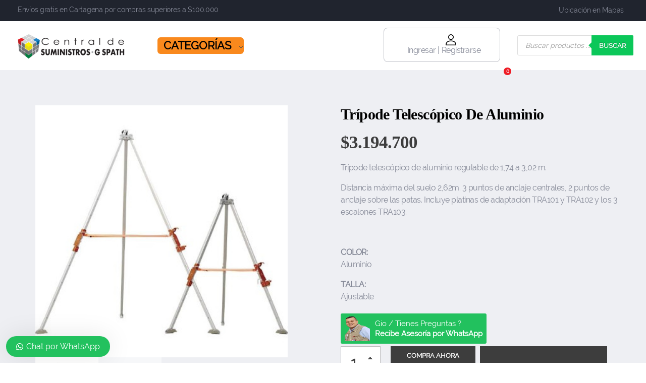

--- FILE ---
content_type: text/html; charset=UTF-8
request_url: http://centraldesuministrosgs.com/producto/tripode-telescopico-de-aluminio/
body_size: 38684
content:
<!DOCTYPE html>
<!--[if IE 9 ]>   <html class="no-js oldie ie9 ie" lang="es" > <![endif]-->
<!--[if (gt IE 9)|!(IE)]><!--> <html class="no-js" lang="es" > <!--<![endif]-->
<head>
        <meta charset="UTF-8" >
        <meta http-equiv="X-UA-Compatible" content="IE=edge">
        <!-- devices setting -->
        <meta name="viewport"   content="initial-scale=1,user-scalable=no,width=device-width">

<!-- outputs by wp_head -->
<meta name='robots' content='index, follow, max-image-preview:large, max-snippet:-1, max-video-preview:-1' />

	<!-- This site is optimized with the Yoast SEO plugin v25.2 - https://yoast.com/wordpress/plugins/seo/ -->
	<title>Trípode telescópico de aluminio - Central de Suministros Gspath</title>
	<meta name="description" content="Trípode telescópico de aluminio, distancia máxima del suelo 2,62m. 3 puntos de anclaje centrales, 2 puntos de anclaje sobre las patas." />
	<link rel="canonical" href="https://centraldesuministrosgs.com/producto/tripode-telescopico-de-aluminio/" />
	<meta property="og:locale" content="es_ES" />
	<meta property="og:type" content="article" />
	<meta property="og:title" content="Trípode telescópico de aluminio - Central de Suministros Gspath" />
	<meta property="og:description" content="Trípode telescópico de aluminio, distancia máxima del suelo 2,62m. 3 puntos de anclaje centrales, 2 puntos de anclaje sobre las patas." />
	<meta property="og:url" content="https://centraldesuministrosgs.com/producto/tripode-telescopico-de-aluminio/" />
	<meta property="og:site_name" content="Central de Suministros Gspath" />
	<meta property="article:modified_time" content="2025-05-28T05:58:19+00:00" />
	<meta property="og:image" content="https://centraldesuministrosgs.com/wp-content/uploads/2022/04/TRA20-TRA22.jpg" />
	<meta property="og:image:width" content="400" />
	<meta property="og:image:height" content="400" />
	<meta property="og:image:type" content="image/jpeg" />
	<meta name="twitter:card" content="summary_large_image" />
	<meta name="twitter:label1" content="Tiempo de lectura" />
	<meta name="twitter:data1" content="2 minutos" />
	<script type="application/ld+json" class="yoast-schema-graph">{"@context":"https://schema.org","@graph":[{"@type":"WebPage","@id":"https://centraldesuministrosgs.com/producto/tripode-telescopico-de-aluminio/","url":"https://centraldesuministrosgs.com/producto/tripode-telescopico-de-aluminio/","name":"Trípode telescópico de aluminio - Central de Suministros Gspath","isPartOf":{"@id":"https://centraldesuministrosgs.com/#website"},"primaryImageOfPage":{"@id":"https://centraldesuministrosgs.com/producto/tripode-telescopico-de-aluminio/#primaryimage"},"image":{"@id":"https://centraldesuministrosgs.com/producto/tripode-telescopico-de-aluminio/#primaryimage"},"thumbnailUrl":"https://centraldesuministrosgs.com/wp-content/uploads/2022/04/TRA20-TRA22.jpg","datePublished":"2022-04-27T14:58:21+00:00","dateModified":"2025-05-28T05:58:19+00:00","description":"Trípode telescópico de aluminio, distancia máxima del suelo 2,62m. 3 puntos de anclaje centrales, 2 puntos de anclaje sobre las patas.","breadcrumb":{"@id":"https://centraldesuministrosgs.com/producto/tripode-telescopico-de-aluminio/#breadcrumb"},"inLanguage":"es","potentialAction":[{"@type":"ReadAction","target":["https://centraldesuministrosgs.com/producto/tripode-telescopico-de-aluminio/"]}]},{"@type":"ImageObject","inLanguage":"es","@id":"https://centraldesuministrosgs.com/producto/tripode-telescopico-de-aluminio/#primaryimage","url":"https://centraldesuministrosgs.com/wp-content/uploads/2022/04/TRA20-TRA22.jpg","contentUrl":"https://centraldesuministrosgs.com/wp-content/uploads/2022/04/TRA20-TRA22.jpg","width":400,"height":400,"caption":"Trípode telescópico de aluminio"},{"@type":"BreadcrumbList","@id":"https://centraldesuministrosgs.com/producto/tripode-telescopico-de-aluminio/#breadcrumb","itemListElement":[{"@type":"ListItem","position":1,"name":"Portada","item":"https://centraldesuministrosgs.com/"},{"@type":"ListItem","position":2,"name":"shop","item":"https://centraldesuministrosgs.com/shop/"},{"@type":"ListItem","position":3,"name":"Trípode telescópico de aluminio"}]},{"@type":"WebSite","@id":"https://centraldesuministrosgs.com/#website","url":"https://centraldesuministrosgs.com/","name":"Central de Suministros Gspath","description":"Suministros y soluciones integrales para su empresa o negocio","publisher":{"@id":"https://centraldesuministrosgs.com/#organization"},"potentialAction":[{"@type":"SearchAction","target":{"@type":"EntryPoint","urlTemplate":"https://centraldesuministrosgs.com/?s={search_term_string}"},"query-input":{"@type":"PropertyValueSpecification","valueRequired":true,"valueName":"search_term_string"}}],"inLanguage":"es"},{"@type":"Organization","@id":"https://centraldesuministrosgs.com/#organization","name":"Central de Suministros Gspath","url":"https://centraldesuministrosgs.com/","logo":{"@type":"ImageObject","inLanguage":"es","@id":"https://centraldesuministrosgs.com/#/schema/logo/image/","url":"https://centraldesuministrosgs.com/wp-content/uploads/2022/02/Logo-central-de-suministros-gs-213-50-v3.png","contentUrl":"https://centraldesuministrosgs.com/wp-content/uploads/2022/02/Logo-central-de-suministros-gs-213-50-v3.png","width":213,"height":50,"caption":"Central de Suministros Gspath"},"image":{"@id":"https://centraldesuministrosgs.com/#/schema/logo/image/"}}]}</script>
	<!-- / Yoast SEO plugin. -->


<link rel='dns-prefetch' href='//www.googletagmanager.com' />
<link rel="alternate" type="application/rss+xml" title="Central de Suministros Gspath &raquo; Feed" href="https://centraldesuministrosgs.com/feed/" />
<link rel="alternate" type="application/rss+xml" title="Central de Suministros Gspath &raquo; Feed de los comentarios" href="https://centraldesuministrosgs.com/comments/feed/" />
<link rel="alternate" type="application/rss+xml" title="Central de Suministros Gspath &raquo; Comentario Trípode telescópico de aluminio del feed" href="https://centraldesuministrosgs.com/producto/tripode-telescopico-de-aluminio/feed/" />
<link rel="alternate" title="oEmbed (JSON)" type="application/json+oembed" href="https://centraldesuministrosgs.com/wp-json/oembed/1.0/embed?url=https%3A%2F%2Fcentraldesuministrosgs.com%2Fproducto%2Ftripode-telescopico-de-aluminio%2F" />
<link rel="alternate" title="oEmbed (XML)" type="text/xml+oembed" href="https://centraldesuministrosgs.com/wp-json/oembed/1.0/embed?url=https%3A%2F%2Fcentraldesuministrosgs.com%2Fproducto%2Ftripode-telescopico-de-aluminio%2F&#038;format=xml" />
<!-- WP Fusion --><style type="text/css">.woocommerce .product .variations option:disabled { display: none; } </style><style id='wp-img-auto-sizes-contain-inline-css'>
img:is([sizes=auto i],[sizes^="auto," i]){contain-intrinsic-size:3000px 1500px}
/*# sourceURL=wp-img-auto-sizes-contain-inline-css */
</style>
<link rel='stylesheet' id='bdt-uikit-css' href='http://centraldesuministrosgs.com/wp-content/plugins/bdthemes-element-pack/assets/css/bdt-uikit.css?ver=3.17.11' media='all' />
<link rel='stylesheet' id='ep-helper-css' href='http://centraldesuministrosgs.com/wp-content/plugins/bdthemes-element-pack/assets/css/ep-helper.css?ver=7.12.2' media='all' />
<style id='wp-emoji-styles-inline-css'>

	img.wp-smiley, img.emoji {
		display: inline !important;
		border: none !important;
		box-shadow: none !important;
		height: 1em !important;
		width: 1em !important;
		margin: 0 0.07em !important;
		vertical-align: -0.1em !important;
		background: none !important;
		padding: 0 !important;
	}
/*# sourceURL=wp-emoji-styles-inline-css */
</style>
<link rel='stylesheet' id='wp-block-library-css' href='http://centraldesuministrosgs.com/wp-includes/css/dist/block-library/style.min.css?ver=6.9' media='all' />
<link rel='stylesheet' id='wc-blocks-style-css' href='http://centraldesuministrosgs.com/wp-content/plugins/woocommerce/assets/client/blocks/wc-blocks.css?ver=wc-9.8.6' media='all' />
<style id='global-styles-inline-css'>
:root{--wp--preset--aspect-ratio--square: 1;--wp--preset--aspect-ratio--4-3: 4/3;--wp--preset--aspect-ratio--3-4: 3/4;--wp--preset--aspect-ratio--3-2: 3/2;--wp--preset--aspect-ratio--2-3: 2/3;--wp--preset--aspect-ratio--16-9: 16/9;--wp--preset--aspect-ratio--9-16: 9/16;--wp--preset--color--black: #000000;--wp--preset--color--cyan-bluish-gray: #abb8c3;--wp--preset--color--white: #ffffff;--wp--preset--color--pale-pink: #f78da7;--wp--preset--color--vivid-red: #cf2e2e;--wp--preset--color--luminous-vivid-orange: #ff6900;--wp--preset--color--luminous-vivid-amber: #fcb900;--wp--preset--color--light-green-cyan: #7bdcb5;--wp--preset--color--vivid-green-cyan: #00d084;--wp--preset--color--pale-cyan-blue: #8ed1fc;--wp--preset--color--vivid-cyan-blue: #0693e3;--wp--preset--color--vivid-purple: #9b51e0;--wp--preset--gradient--vivid-cyan-blue-to-vivid-purple: linear-gradient(135deg,rgb(6,147,227) 0%,rgb(155,81,224) 100%);--wp--preset--gradient--light-green-cyan-to-vivid-green-cyan: linear-gradient(135deg,rgb(122,220,180) 0%,rgb(0,208,130) 100%);--wp--preset--gradient--luminous-vivid-amber-to-luminous-vivid-orange: linear-gradient(135deg,rgb(252,185,0) 0%,rgb(255,105,0) 100%);--wp--preset--gradient--luminous-vivid-orange-to-vivid-red: linear-gradient(135deg,rgb(255,105,0) 0%,rgb(207,46,46) 100%);--wp--preset--gradient--very-light-gray-to-cyan-bluish-gray: linear-gradient(135deg,rgb(238,238,238) 0%,rgb(169,184,195) 100%);--wp--preset--gradient--cool-to-warm-spectrum: linear-gradient(135deg,rgb(74,234,220) 0%,rgb(151,120,209) 20%,rgb(207,42,186) 40%,rgb(238,44,130) 60%,rgb(251,105,98) 80%,rgb(254,248,76) 100%);--wp--preset--gradient--blush-light-purple: linear-gradient(135deg,rgb(255,206,236) 0%,rgb(152,150,240) 100%);--wp--preset--gradient--blush-bordeaux: linear-gradient(135deg,rgb(254,205,165) 0%,rgb(254,45,45) 50%,rgb(107,0,62) 100%);--wp--preset--gradient--luminous-dusk: linear-gradient(135deg,rgb(255,203,112) 0%,rgb(199,81,192) 50%,rgb(65,88,208) 100%);--wp--preset--gradient--pale-ocean: linear-gradient(135deg,rgb(255,245,203) 0%,rgb(182,227,212) 50%,rgb(51,167,181) 100%);--wp--preset--gradient--electric-grass: linear-gradient(135deg,rgb(202,248,128) 0%,rgb(113,206,126) 100%);--wp--preset--gradient--midnight: linear-gradient(135deg,rgb(2,3,129) 0%,rgb(40,116,252) 100%);--wp--preset--font-size--small: 13px;--wp--preset--font-size--medium: 20px;--wp--preset--font-size--large: 36px;--wp--preset--font-size--x-large: 42px;--wp--preset--spacing--20: 0.44rem;--wp--preset--spacing--30: 0.67rem;--wp--preset--spacing--40: 1rem;--wp--preset--spacing--50: 1.5rem;--wp--preset--spacing--60: 2.25rem;--wp--preset--spacing--70: 3.38rem;--wp--preset--spacing--80: 5.06rem;--wp--preset--shadow--natural: 6px 6px 9px rgba(0, 0, 0, 0.2);--wp--preset--shadow--deep: 12px 12px 50px rgba(0, 0, 0, 0.4);--wp--preset--shadow--sharp: 6px 6px 0px rgba(0, 0, 0, 0.2);--wp--preset--shadow--outlined: 6px 6px 0px -3px rgb(255, 255, 255), 6px 6px rgb(0, 0, 0);--wp--preset--shadow--crisp: 6px 6px 0px rgb(0, 0, 0);}:where(.is-layout-flex){gap: 0.5em;}:where(.is-layout-grid){gap: 0.5em;}body .is-layout-flex{display: flex;}.is-layout-flex{flex-wrap: wrap;align-items: center;}.is-layout-flex > :is(*, div){margin: 0;}body .is-layout-grid{display: grid;}.is-layout-grid > :is(*, div){margin: 0;}:where(.wp-block-columns.is-layout-flex){gap: 2em;}:where(.wp-block-columns.is-layout-grid){gap: 2em;}:where(.wp-block-post-template.is-layout-flex){gap: 1.25em;}:where(.wp-block-post-template.is-layout-grid){gap: 1.25em;}.has-black-color{color: var(--wp--preset--color--black) !important;}.has-cyan-bluish-gray-color{color: var(--wp--preset--color--cyan-bluish-gray) !important;}.has-white-color{color: var(--wp--preset--color--white) !important;}.has-pale-pink-color{color: var(--wp--preset--color--pale-pink) !important;}.has-vivid-red-color{color: var(--wp--preset--color--vivid-red) !important;}.has-luminous-vivid-orange-color{color: var(--wp--preset--color--luminous-vivid-orange) !important;}.has-luminous-vivid-amber-color{color: var(--wp--preset--color--luminous-vivid-amber) !important;}.has-light-green-cyan-color{color: var(--wp--preset--color--light-green-cyan) !important;}.has-vivid-green-cyan-color{color: var(--wp--preset--color--vivid-green-cyan) !important;}.has-pale-cyan-blue-color{color: var(--wp--preset--color--pale-cyan-blue) !important;}.has-vivid-cyan-blue-color{color: var(--wp--preset--color--vivid-cyan-blue) !important;}.has-vivid-purple-color{color: var(--wp--preset--color--vivid-purple) !important;}.has-black-background-color{background-color: var(--wp--preset--color--black) !important;}.has-cyan-bluish-gray-background-color{background-color: var(--wp--preset--color--cyan-bluish-gray) !important;}.has-white-background-color{background-color: var(--wp--preset--color--white) !important;}.has-pale-pink-background-color{background-color: var(--wp--preset--color--pale-pink) !important;}.has-vivid-red-background-color{background-color: var(--wp--preset--color--vivid-red) !important;}.has-luminous-vivid-orange-background-color{background-color: var(--wp--preset--color--luminous-vivid-orange) !important;}.has-luminous-vivid-amber-background-color{background-color: var(--wp--preset--color--luminous-vivid-amber) !important;}.has-light-green-cyan-background-color{background-color: var(--wp--preset--color--light-green-cyan) !important;}.has-vivid-green-cyan-background-color{background-color: var(--wp--preset--color--vivid-green-cyan) !important;}.has-pale-cyan-blue-background-color{background-color: var(--wp--preset--color--pale-cyan-blue) !important;}.has-vivid-cyan-blue-background-color{background-color: var(--wp--preset--color--vivid-cyan-blue) !important;}.has-vivid-purple-background-color{background-color: var(--wp--preset--color--vivid-purple) !important;}.has-black-border-color{border-color: var(--wp--preset--color--black) !important;}.has-cyan-bluish-gray-border-color{border-color: var(--wp--preset--color--cyan-bluish-gray) !important;}.has-white-border-color{border-color: var(--wp--preset--color--white) !important;}.has-pale-pink-border-color{border-color: var(--wp--preset--color--pale-pink) !important;}.has-vivid-red-border-color{border-color: var(--wp--preset--color--vivid-red) !important;}.has-luminous-vivid-orange-border-color{border-color: var(--wp--preset--color--luminous-vivid-orange) !important;}.has-luminous-vivid-amber-border-color{border-color: var(--wp--preset--color--luminous-vivid-amber) !important;}.has-light-green-cyan-border-color{border-color: var(--wp--preset--color--light-green-cyan) !important;}.has-vivid-green-cyan-border-color{border-color: var(--wp--preset--color--vivid-green-cyan) !important;}.has-pale-cyan-blue-border-color{border-color: var(--wp--preset--color--pale-cyan-blue) !important;}.has-vivid-cyan-blue-border-color{border-color: var(--wp--preset--color--vivid-cyan-blue) !important;}.has-vivid-purple-border-color{border-color: var(--wp--preset--color--vivid-purple) !important;}.has-vivid-cyan-blue-to-vivid-purple-gradient-background{background: var(--wp--preset--gradient--vivid-cyan-blue-to-vivid-purple) !important;}.has-light-green-cyan-to-vivid-green-cyan-gradient-background{background: var(--wp--preset--gradient--light-green-cyan-to-vivid-green-cyan) !important;}.has-luminous-vivid-amber-to-luminous-vivid-orange-gradient-background{background: var(--wp--preset--gradient--luminous-vivid-amber-to-luminous-vivid-orange) !important;}.has-luminous-vivid-orange-to-vivid-red-gradient-background{background: var(--wp--preset--gradient--luminous-vivid-orange-to-vivid-red) !important;}.has-very-light-gray-to-cyan-bluish-gray-gradient-background{background: var(--wp--preset--gradient--very-light-gray-to-cyan-bluish-gray) !important;}.has-cool-to-warm-spectrum-gradient-background{background: var(--wp--preset--gradient--cool-to-warm-spectrum) !important;}.has-blush-light-purple-gradient-background{background: var(--wp--preset--gradient--blush-light-purple) !important;}.has-blush-bordeaux-gradient-background{background: var(--wp--preset--gradient--blush-bordeaux) !important;}.has-luminous-dusk-gradient-background{background: var(--wp--preset--gradient--luminous-dusk) !important;}.has-pale-ocean-gradient-background{background: var(--wp--preset--gradient--pale-ocean) !important;}.has-electric-grass-gradient-background{background: var(--wp--preset--gradient--electric-grass) !important;}.has-midnight-gradient-background{background: var(--wp--preset--gradient--midnight) !important;}.has-small-font-size{font-size: var(--wp--preset--font-size--small) !important;}.has-medium-font-size{font-size: var(--wp--preset--font-size--medium) !important;}.has-large-font-size{font-size: var(--wp--preset--font-size--large) !important;}.has-x-large-font-size{font-size: var(--wp--preset--font-size--x-large) !important;}
/*# sourceURL=global-styles-inline-css */
</style>

<style id='classic-theme-styles-inline-css'>
/*! This file is auto-generated */
.wp-block-button__link{color:#fff;background-color:#32373c;border-radius:9999px;box-shadow:none;text-decoration:none;padding:calc(.667em + 2px) calc(1.333em + 2px);font-size:1.125em}.wp-block-file__button{background:#32373c;color:#fff;text-decoration:none}
/*# sourceURL=/wp-includes/css/classic-themes.min.css */
</style>
<style id='woocommerce-inline-inline-css'>
.woocommerce form .form-row .required { visibility: visible; }
/*# sourceURL=woocommerce-inline-inline-css */
</style>
<link rel='stylesheet' id='auxin-base-css' href='http://centraldesuministrosgs.com/wp-content/themes/phlox-pro/css/base.css?ver=5.17.6' media='all' />
<link rel='stylesheet' id='auxin-main-css' href='http://centraldesuministrosgs.com/wp-content/themes/phlox-pro/css/main.css?ver=5.17.6' media='all' />
<link rel='stylesheet' id='auxin-shop-css' href='http://centraldesuministrosgs.com/wp-content/themes/phlox-pro/css/shop.css?ver=2.1.5' media='all' />
<link rel='stylesheet' id='aqbpuserc-css' href='http://centraldesuministrosgs.com/wp-content/plugins/buy-now-button-for-woocommerce/includes/styles/front_style.css?ver=1.0' media='all' />
<link rel='stylesheet' id='uaf_client_css-css' href='http://centraldesuministrosgs.com/wp-content/uploads/useanyfont/uaf.css?ver=1749227926' media='all' />
<link rel='stylesheet' id='brands-styles-css' href='http://centraldesuministrosgs.com/wp-content/plugins/woocommerce/assets/css/brands.css?ver=9.8.6' media='all' />
<link rel='stylesheet' id='dgwt-wcas-style-css' href='http://centraldesuministrosgs.com/wp-content/plugins/ajax-search-for-woocommerce/assets/css/style.min.css?ver=1.30.0' media='all' />
<link rel='stylesheet' id='auxin-front-icon-css' href='http://centraldesuministrosgs.com/wp-content/themes/phlox-pro/css/auxin-icon.css?ver=5.17.6' media='all' />
<link rel='stylesheet' id='auxin-child-css' href='http://centraldesuministrosgs.com/wp-content/themes/phlox-pro-child/style.css?ver=5.17.6' media='all' />
<link rel='stylesheet' id='auxin-custom-css' href='http://centraldesuministrosgs.com/wp-content/uploads/phlox-pro/custom.css?ver=2.9' media='all' />
<link rel='stylesheet' id='auxin-go-pricing-css' href='http://centraldesuministrosgs.com/wp-content/themes/phlox-pro/css/go-pricing.css?ver=5.17.6' media='all' />
<link rel='stylesheet' id='auxin-elementor-base-css' href='http://centraldesuministrosgs.com/wp-content/themes/phlox-pro/css/other/elementor.css?ver=5.17.6' media='all' />
<link rel='stylesheet' id='elementor-frontend-css' href='http://centraldesuministrosgs.com/wp-content/uploads/elementor/css/custom-frontend.min.css?ver=1750093949' media='all' />
<style id='elementor-frontend-inline-css'>
.elementor-96 .elementor-element.elementor-element-35f2493 > .elementor-widget-container{border-color:var( --auxin-featured-color-5 );}
.elementor-74 .elementor-element.elementor-element-3df98f4 > .elementor-element-populated{border-color:var( --auxin-featured-color-6 );}.elementor-74 .elementor-element.elementor-element-f9a8bbf .mc4wp-form input[type="submit"]:hover{background-color:var( --auxin-featured-color-5 );}
/*# sourceURL=elementor-frontend-inline-css */
</style>
<link rel='stylesheet' id='elementor-post-96-css' href='http://centraldesuministrosgs.com/wp-content/uploads/elementor/css/post-96.css?ver=1750093950' media='all' />
<link rel='stylesheet' id='jet-woo-builder-css' href='http://centraldesuministrosgs.com/wp-content/plugins/jet-woo-builder/assets/css/frontend.css?ver=2.1.20.1' media='all' />
<style id='jet-woo-builder-inline-css'>
@font-face {
				font-family: "WooCommerce";
				font-weight: normal;
				font-style: normal;
				src: url("http://centraldesuministrosgs.com/wp-content/plugins/woocommerce/assets/fonts/WooCommerce.eot");
				src: url("http://centraldesuministrosgs.com/wp-content/plugins/woocommerce/assets/fonts/WooCommerce.eot?#iefix") format("embedded-opentype"),
					 url("http://centraldesuministrosgs.com/wp-content/plugins/woocommerce/assets/fonts/WooCommerce.woff") format("woff"),
					 url("http://centraldesuministrosgs.com/wp-content/plugins/woocommerce/assets/fonts/WooCommerce.ttf") format("truetype"),
					 url("http://centraldesuministrosgs.com/wp-content/plugins/woocommerce/assets/fonts/WooCommerce.svg#WooCommerce") format("svg");
			}
/*# sourceURL=jet-woo-builder-inline-css */
</style>
<link rel='stylesheet' id='elementor-icons-shared-0-css' href='http://centraldesuministrosgs.com/wp-content/plugins/elementor/assets/lib/font-awesome/css/fontawesome.min.css?ver=5.15.3' media='all' />
<link rel='stylesheet' id='elementor-icons-fa-solid-css' href='http://centraldesuministrosgs.com/wp-content/plugins/elementor/assets/lib/font-awesome/css/solid.min.css?ver=5.15.3' media='all' />
<link rel='stylesheet' id='swiper-css' href='http://centraldesuministrosgs.com/wp-content/plugins/elementor/assets/lib/swiper/v8/css/swiper.min.css?ver=8.4.5' media='all' />
<link rel='stylesheet' id='e-swiper-css' href='http://centraldesuministrosgs.com/wp-content/plugins/elementor/assets/css/conditionals/e-swiper.min.css?ver=3.29.2' media='all' />
<link rel='stylesheet' id='jet-woo-builder-frontend-font-css' href='http://centraldesuministrosgs.com/wp-content/plugins/jet-woo-builder/assets/css/lib/jetwoobuilder-frontend-font/css/jetwoobuilder-frontend-font.css?ver=2.1.20.1' media='all' />
<link rel='stylesheet' id='elementor-post-74-css' href='http://centraldesuministrosgs.com/wp-content/uploads/elementor/css/post-74.css?ver=1768925269' media='all' />
<link rel='stylesheet' id='wws-public-style-css' href='http://centraldesuministrosgs.com/wp-content/plugins/wordpress-whatsapp-support/assets/css/wws-public-style.css?ver=2.2.0' media='all' />
<style id='wws-public-style-inline-css'>
.wws--bg-color {
			background-color: #22c15e;
		}.wws--text-color {
				color: #ffffff;
		}.wws-popup__open-btn {
				padding: 8px 20px;
				border-radius: 20px;
				display: inline-block;
				margin-top: 15px;
				cursor: pointer;
			}.wws-popup-container--position {
					left: 12px;
					bottom: 12px;
				}
				.wws-popup__open-btn { float: left; }
				.wws-gradient--position {
				  bottom: 0;
				  left: 0;
				  background: radial-gradient(ellipse at bottom left, rgba(29, 39, 54, 0.2) 0, rgba(29, 39, 54, 0) 72%);
				}
/*# sourceURL=wws-public-style-inline-css */
</style>
<link rel='stylesheet' id='wws-public-template-css' href='http://centraldesuministrosgs.com/wp-content/plugins/wordpress-whatsapp-support/assets/css/wws-public-template-2.css?ver=2.2.0' media='all' />
<link rel='stylesheet' id='elementor-gf-local-roboto-css' href='https://centraldesuministrosgs.com/wp-content/uploads/elementor/google-fonts/css/roboto.css?ver=1751497050' media='all' />
<link rel='stylesheet' id='elementor-icons-fa-brands-css' href='http://centraldesuministrosgs.com/wp-content/plugins/elementor/assets/lib/font-awesome/css/brands.min.css?ver=5.15.3' media='all' />
<script id="jquery-core-js-extra">
var pp = {"ajax_url":"https://centraldesuministrosgs.com/wp-admin/admin-ajax.php"};
//# sourceURL=jquery-core-js-extra
</script>
<script src="http://centraldesuministrosgs.com/wp-includes/js/jquery/jquery.min.js?ver=3.7.1" id="jquery-core-js"></script>
<script src="http://centraldesuministrosgs.com/wp-includes/js/jquery/jquery-migrate.min.js?ver=3.4.1" id="jquery-migrate-js"></script>
<script src="http://centraldesuministrosgs.com/wp-content/plugins/auxin-pro-tools/admin/assets/js/elementor/widgets.js?ver=1.9.5" id="auxin-elementor-pro-widgets-js"></script>
<script src="http://centraldesuministrosgs.com/wp-content/plugins/woocommerce/assets/js/js-cookie/js.cookie.min.js?ver=2.1.4-wc.9.8.6" id="js-cookie-js" data-wp-strategy="defer"></script>
<script id="wc-cart-fragments-js-extra">
var wc_cart_fragments_params = {"ajax_url":"/wp-admin/admin-ajax.php","wc_ajax_url":"/?wc-ajax=%%endpoint%%","cart_hash_key":"wc_cart_hash_ae96bfe112fd4d070653b77f88d07bcb","fragment_name":"wc_fragments_ae96bfe112fd4d070653b77f88d07bcb","request_timeout":"5000"};
//# sourceURL=wc-cart-fragments-js-extra
</script>
<script src="http://centraldesuministrosgs.com/wp-content/plugins/woocommerce/assets/js/frontend/cart-fragments.min.js?ver=9.8.6" id="wc-cart-fragments-js" defer data-wp-strategy="defer"></script>
<script src="http://centraldesuministrosgs.com/wp-content/plugins/woocommerce/assets/js/jquery-blockui/jquery.blockUI.min.js?ver=2.7.0-wc.9.8.6" id="jquery-blockui-js" data-wp-strategy="defer"></script>
<script id="wc-add-to-cart-js-extra">
var wc_add_to_cart_params = {"ajax_url":"/wp-admin/admin-ajax.php","wc_ajax_url":"/?wc-ajax=%%endpoint%%","i18n_view_cart":"Ver carrito","cart_url":"https://centraldesuministrosgs.com/carrito/","is_cart":"","cart_redirect_after_add":"no"};
//# sourceURL=wc-add-to-cart-js-extra
</script>
<script src="http://centraldesuministrosgs.com/wp-content/plugins/woocommerce/assets/js/frontend/add-to-cart.min.js?ver=9.8.6" id="wc-add-to-cart-js" defer data-wp-strategy="defer"></script>
<script src="http://centraldesuministrosgs.com/wp-content/plugins/woocommerce/assets/js/zoom/jquery.zoom.min.js?ver=1.7.21-wc.9.8.6" id="zoom-js" defer data-wp-strategy="defer"></script>
<script src="http://centraldesuministrosgs.com/wp-content/plugins/woocommerce/assets/js/flexslider/jquery.flexslider.min.js?ver=2.7.2-wc.9.8.6" id="flexslider-js" defer data-wp-strategy="defer"></script>
<script id="wc-single-product-js-extra">
var wc_single_product_params = {"i18n_required_rating_text":"Por favor elige una puntuaci\u00f3n","i18n_rating_options":["1 de 5 estrellas","2 de 5 estrellas","3 de 5 estrellas","4 de 5 estrellas","5 de 5 estrellas"],"i18n_product_gallery_trigger_text":"Ver galer\u00eda de im\u00e1genes a pantalla completa","review_rating_required":"yes","flexslider":{"rtl":false,"animation":"slide","smoothHeight":true,"directionNav":false,"controlNav":"thumbnails","slideshow":false,"animationSpeed":500,"animationLoop":false,"allowOneSlide":false},"zoom_enabled":"1","zoom_options":[],"photoswipe_enabled":"","photoswipe_options":{"shareEl":false,"closeOnScroll":false,"history":false,"hideAnimationDuration":0,"showAnimationDuration":0},"flexslider_enabled":"1"};
//# sourceURL=wc-single-product-js-extra
</script>
<script src="http://centraldesuministrosgs.com/wp-content/plugins/woocommerce/assets/js/frontend/single-product.min.js?ver=9.8.6" id="wc-single-product-js" defer data-wp-strategy="defer"></script>
<script id="aqbpuserj-js-extra">
var phpInfo = {"button_style":"plugin","button_position":"before-button","button_shop_pos":"before-button","hide_button":null};
//# sourceURL=aqbpuserj-js-extra
</script>
<script src="http://centraldesuministrosgs.com/wp-content/plugins/buy-now-button-for-woocommerce/includes/scripts/front_script.js?ver=1.0" id="aqbpuserj-js"></script>
<script src="http://centraldesuministrosgs.com/wp-content/plugins/flowpaper-lite-pdf-flipbook/assets/lity/lity.min.js" id="lity-js-js"></script>
<script id="auxin-modernizr-js-extra">
var auxin = {"ajax_url":"https://centraldesuministrosgs.com/wp-admin/admin-ajax.php","is_rtl":"","is_reponsive":"1","is_framed":"","frame_width":"20","wpml_lang":"en","uploadbaseurl":"https://centraldesuministrosgs.com/wp-content/uploads","nonce":"0b3b7d229d"};
//# sourceURL=auxin-modernizr-js-extra
</script>
<script id="auxin-modernizr-js-before">
/* < ![CDATA[ */
function auxinNS(n){for(var e=n.split("."),a=window,i="",r=e.length,t=0;r>t;t++)"window"!=e[t]&&(i=e[t],a[i]=a[i]||{},a=a[i]);return a;}
/* ]]> */
//# sourceURL=auxin-modernizr-js-before
</script>
<script src="http://centraldesuministrosgs.com/wp-content/themes/phlox-pro/js/solo/modernizr-custom.min.js?ver=5.17.6" id="auxin-modernizr-js"></script>

<!-- Fragmento de código de la etiqueta de Google (gtag.js) añadida por Site Kit -->

<!-- Fragmento de código de Google Analytics añadido por Site Kit -->
<script src="https://www.googletagmanager.com/gtag/js?id=GT-K463W8ZJ" id="google_gtagjs-js" async></script>
<script id="google_gtagjs-js-after">
window.dataLayer = window.dataLayer || [];function gtag(){dataLayer.push(arguments);}
gtag("set","linker",{"domains":["centraldesuministrosgs.com"]});
gtag("js", new Date());
gtag("set", "developer_id.dZTNiMT", true);
gtag("config", "GT-K463W8ZJ", {"googlesitekit_post_type":"product"});
 window._googlesitekit = window._googlesitekit || {}; window._googlesitekit.throttledEvents = []; window._googlesitekit.gtagEvent = (name, data) => { var key = JSON.stringify( { name, data } ); if ( !! window._googlesitekit.throttledEvents[ key ] ) { return; } window._googlesitekit.throttledEvents[ key ] = true; setTimeout( () => { delete window._googlesitekit.throttledEvents[ key ]; }, 5 ); gtag( "event", name, { ...data, event_source: "site-kit" } ); }; 
//# sourceURL=google_gtagjs-js-after
</script>

<!-- Finalizar fragmento de código de la etiqueta de Google (gtags.js) añadida por Site Kit -->
<link rel="https://api.w.org/" href="https://centraldesuministrosgs.com/wp-json/" /><link rel="alternate" title="JSON" type="application/json" href="https://centraldesuministrosgs.com/wp-json/wp/v2/product/28388" /><link rel="EditURI" type="application/rsd+xml" title="RSD" href="https://centraldesuministrosgs.com/xmlrpc.php?rsd" />
<meta name="generator" content="WordPress 6.9" />
<meta name="generator" content="WooCommerce 9.8.6" />
<link rel='shortlink' href='https://centraldesuministrosgs.com/?p=28388' />
    <meta name="title"       content="Trípode telescópico de aluminio" />
    <meta name="description" content="Trípode telescópico de aluminio regulable de 1,74 a 3,02 m.

Distancia máxima del suelo 2,62m. 3 puntos de anclaje centrales, 2 puntos de anclaje sobre las patas. Incluye platinas de adaptación TRA101 y TRA102 y los 3 escalones TRA103.

&nbsp;

&lt;strong&gt;COLOR:&lt;/strong&gt;
Aluminio

&lt;strong&gt;TALLA:&lt;/strong&gt;
Ajustable" />
        <link rel="image_src"    href="https://centraldesuministrosgs.com/wp-content/uploads/2022/04/TRA20-TRA22-90x90.jpg" />
    <meta name="generator" content="Site Kit by Google 1.157.0" /><!-- Global site tag (gtag.js) - Google Analytics -->
<script async src="https://www.googletagmanager.com/gtag/js?id=G-N9SP62K0C9"></script>
<script>
  window.dataLayer = window.dataLayer || [];
  function gtag(){dataLayer.push(arguments);}
  gtag('js', new Date());

  gtag('config', 'G-N9SP62K0C9');
</script>		<style>
			.dgwt-wcas-ico-magnifier,.dgwt-wcas-ico-magnifier-handler{max-width:20px}.dgwt-wcas-search-wrapp{max-width:600px}.dgwt-wcas-search-wrapp .dgwt-wcas-sf-wrapp input[type=search].dgwt-wcas-search-input,.dgwt-wcas-search-wrapp .dgwt-wcas-sf-wrapp input[type=search].dgwt-wcas-search-input:hover,.dgwt-wcas-search-wrapp .dgwt-wcas-sf-wrapp input[type=search].dgwt-wcas-search-input:focus{background-color:#fff}.dgwt-wcas-search-wrapp .dgwt-wcas-sf-wrapp .dgwt-wcas-search-submit::before{border-color:transparent #0bc759}.dgwt-wcas-search-wrapp .dgwt-wcas-sf-wrapp .dgwt-wcas-search-submit:hover::before,.dgwt-wcas-search-wrapp .dgwt-wcas-sf-wrapp .dgwt-wcas-search-submit:focus::before{border-right-color:#0bc759}.dgwt-wcas-search-wrapp .dgwt-wcas-sf-wrapp .dgwt-wcas-search-submit,.dgwt-wcas-om-bar .dgwt-wcas-om-return{background-color:#0bc759}.dgwt-wcas-search-wrapp .dgwt-wcas-ico-magnifier,.dgwt-wcas-search-wrapp .dgwt-wcas-sf-wrapp .dgwt-wcas-search-submit svg path,.dgwt-wcas-om-bar .dgwt-wcas-om-return svg path{}		</style>
		<!-- Chrome, Firefox OS and Opera -->
<meta name="theme-color" content="rgb(77, 102, 255)" />
<!-- Windows Phone -->
<meta name="msapplication-navbutton-color" content="rgb(77, 102, 255)" />
<!-- iOS Safari -->
<meta name="apple-mobile-web-app-capable" content="yes">
<meta name="apple-mobile-web-app-status-bar-style" content="black-translucent">

	<noscript><style>.woocommerce-product-gallery{ opacity: 1 !important; }</style></noscript>
	
<!-- Metaetiquetas de Google AdSense añadidas por Site Kit -->
<meta name="google-adsense-platform-account" content="ca-host-pub-2644536267352236">
<meta name="google-adsense-platform-domain" content="sitekit.withgoogle.com">
<!-- Acabar con las metaetiquetas de Google AdSense añadidas por Site Kit -->
<meta name="generator" content="Elementor 3.29.2; features: additional_custom_breakpoints, e_local_google_fonts; settings: css_print_method-external, google_font-enabled, font_display-swap">
<link rel="preconnect" href="//code.tidio.co">			<style>
				.e-con.e-parent:nth-of-type(n+4):not(.e-lazyloaded):not(.e-no-lazyload),
				.e-con.e-parent:nth-of-type(n+4):not(.e-lazyloaded):not(.e-no-lazyload) * {
					background-image: none !important;
				}
				@media screen and (max-height: 1024px) {
					.e-con.e-parent:nth-of-type(n+3):not(.e-lazyloaded):not(.e-no-lazyload),
					.e-con.e-parent:nth-of-type(n+3):not(.e-lazyloaded):not(.e-no-lazyload) * {
						background-image: none !important;
					}
				}
				@media screen and (max-height: 640px) {
					.e-con.e-parent:nth-of-type(n+2):not(.e-lazyloaded):not(.e-no-lazyload),
					.e-con.e-parent:nth-of-type(n+2):not(.e-lazyloaded):not(.e-no-lazyload) * {
						background-image: none !important;
					}
				}
			</style>
			<link rel="icon" href="https://centraldesuministrosgs.com/wp-content/uploads/2022/02/favicon-central-de-suministros-gs-512-64x64.jpg" sizes="32x32" />
<link rel="icon" href="https://centraldesuministrosgs.com/wp-content/uploads/2022/02/favicon-central-de-suministros-gs-512-300x300.jpg" sizes="192x192" />
<link rel="apple-touch-icon" href="https://centraldesuministrosgs.com/wp-content/uploads/2022/02/favicon-central-de-suministros-gs-512-300x300.jpg" />
<meta name="msapplication-TileImage" content="https://centraldesuministrosgs.com/wp-content/uploads/2022/02/favicon-central-de-suministros-gs-512-300x300.jpg" />
<!-- end wp_head -->
<link rel='stylesheet' id='widget-spacer-css' href='http://centraldesuministrosgs.com/wp-content/plugins/elementor/assets/css/widget-spacer.min.css?ver=3.29.2' media='all' />
<link rel='stylesheet' id='widget-icon-box-css' href='http://centraldesuministrosgs.com/wp-content/uploads/elementor/css/custom-widget-icon-box.min.css?ver=1750093949' media='all' />
<link rel='stylesheet' id='elementor-icons-css' href='http://centraldesuministrosgs.com/wp-content/plugins/elementor/assets/lib/eicons/css/elementor-icons.min.css?ver=5.40.0' media='all' />
<link rel='stylesheet' id='elementor-post-104-css' href='http://centraldesuministrosgs.com/wp-content/uploads/elementor/css/post-104.css?ver=1750093950' media='all' />
<link rel='stylesheet' id='auxin-elementor-widgets-css' href='http://centraldesuministrosgs.com/wp-content/plugins/auxin-elements/admin/assets/css/elementor-widgets.css?ver=2.17.6' media='all' />
<link rel='stylesheet' id='mediaelement-css' href='http://centraldesuministrosgs.com/wp-includes/js/mediaelement/mediaelementplayer-legacy.min.css?ver=4.2.17' media='all' />
<link rel='stylesheet' id='wp-mediaelement-css' href='http://centraldesuministrosgs.com/wp-includes/js/mediaelement/wp-mediaelement.min.css?ver=6.9' media='all' />
<link rel='stylesheet' id='pp-extensions-css' href='http://centraldesuministrosgs.com/wp-content/plugins/powerpack-elements/assets/css/min/extensions.min.css?ver=2.12.6' media='all' />
<link rel='stylesheet' id='pp-tooltip-css' href='http://centraldesuministrosgs.com/wp-content/plugins/powerpack-elements/assets/css/min/tooltip.min.css?ver=2.12.6' media='all' />
<link rel='stylesheet' id='elementor-gf-local-robotoslab-css' href='https://centraldesuministrosgs.com/wp-content/uploads/elementor/google-fonts/css/robotoslab.css?ver=1751497053' media='all' />
</head>


<body class="wp-singular product-template-default single single-product postid-28388 wp-custom-logo wp-theme-phlox-pro wp-child-theme-phlox-pro-child theme-phlox-pro auxin-pro woocommerce woocommerce-page woocommerce-no-js auxshp-template-slider elementor-default elementor-kit-104 phlox-pro aux-dom-unready aux-full-width aux-resp aux-s-fhd  aux-page-animation-off _auxels"  data-framed="">


<div id="inner-body">

    <header class="aux-elementor-header" id="site-elementor-header" itemscope="itemscope" itemtype="https://schema.org/WPHeader" data-sticky-height="80"  >
        <div class="aux-wrapper">
            <div class="aux-header aux-header-elements-wrapper">
            		<div data-elementor-type="header" data-elementor-id="96" class="elementor elementor-96" data-elementor-post-type="elementor_library">
					<section class="elementor-section elementor-top-section elementor-element elementor-element-4ab8b13 aux-appear-watch-animation aux-fade-in-down elementor-section-boxed elementor-section-height-default elementor-section-height-default" data-id="4ab8b13" data-element_type="section" data-settings="{&quot;background_background&quot;:&quot;classic&quot;}">
						<div class="elementor-container elementor-column-gap-no">
					<div class="aux-parallax-section elementor-column elementor-col-100 elementor-top-column elementor-element elementor-element-5e433dd" data-id="5e433dd" data-element_type="column">
			<div class="elementor-widget-wrap elementor-element-populated">
						<div class="elementor-element elementor-element-f240698 elementor-widget__width-auto elementor-hidden-phone elementor-widget elementor-widget-text-editor" data-id="f240698" data-element_type="widget" data-widget_type="text-editor.default">
				<div class="elementor-widget-container">
									<p>Envíos gratis en Cartagena por compras superiores a $100.000</p>								</div>
				</div>
				<div class="elementor-element elementor-element-57d0f4d elementor-widget__width-auto elementor-widget elementor-widget-aux_icon_list" data-id="57d0f4d" data-element_type="widget" data-widget_type="aux_icon_list.default">
				<div class="elementor-widget-container">
					<section class="widget-container aux-widget-icon-list aux-parent-audeb8cad4"><div class="widget-inner"><div class="aux-widget-icon-list-inner"><ul class="aux-icon-list-items aux-direction-horizontal"><li class="aux-icon-list-item aux-list-item-has-icon aux-icon-list-item-df84ae9 elementor-repeater-item-df84ae9"><a class="aux-icon-list-link" href="https://www.google.com/maps/place/Central+de+Suministros+GS/@10.3422138,-75.495218,15z/data=!4m5!3m4!1s0x0:0xdc05e858d83a6706!8m2!3d10.3422138!4d-75.495218"><span class="aux-icon-list-text">Ubicación en Mapas</span></a></li></ul></div></div></section><!-- widget-container -->				</div>
				</div>
					</div>
		</div>
					</div>
		</section>
				<section class="elementor-section elementor-top-section elementor-element elementor-element-a415897 elementor-section-content-middle elementor-section-boxed elementor-section-height-default elementor-section-height-default" data-id="a415897" data-element_type="section" data-settings="{&quot;background_background&quot;:&quot;classic&quot;}">
						<div class="elementor-container elementor-column-gap-no">
					<div class="aux-parallax-section elementor-column elementor-col-20 elementor-top-column elementor-element elementor-element-deb9fd8" data-id="deb9fd8" data-element_type="column">
			<div class="elementor-widget-wrap elementor-element-populated">
						<div class="elementor-element elementor-element-6692703 elementor-widget__width-auto elementor-widget elementor-widget-aux_logo" data-id="6692703" data-element_type="widget" data-widget_type="aux_logo.default">
				<div class="elementor-widget-container">
					<div class="aux-widget-logo"><a class="aux-logo-anchor aux-has-logo" title="Central de Suministros Gspath" href="https://centraldesuministrosgs.com/"><img width="213" height="50" src="https://centraldesuministrosgs.com/wp-content/uploads/2022/02/Logo-central-de-suministros-gs-213-50-v3.png" class="aux-attachment aux-featured-image attachment-213x50 aux-attachment-id-26315 " alt="central de suministro gspath" srcset="https://centraldesuministrosgs.com/wp-content/uploads/2022/02/Logo-central-de-suministros-gs-213-50-v3-150x50.png 150w,https://centraldesuministrosgs.com/wp-content/uploads/2022/02/Logo-central-de-suministros-gs-213-50-v3.png 213w,https://centraldesuministrosgs.com/wp-content/uploads/2022/02/Logo-central-de-suministros-gs-213-50-v3-203x203.png 203w" data-ratio="1" data-original-w="213" /></a><section class="aux-logo-text"><h3 class="site-title"><a href="https://centraldesuministrosgs.com/" title="Central de Suministros Gspath">Central de Suministros Gspath</a></h3><p class="site-description">Suministros y soluciones integrales para su empresa o negocio</p></section></div>				</div>
				</div>
					</div>
		</div>
				<div class="aux-parallax-section elementor-column elementor-col-20 elementor-top-column elementor-element elementor-element-85f1470" data-id="85f1470" data-element_type="column">
			<div class="elementor-widget-wrap elementor-element-populated">
						<div class="elementor-element elementor-element-91d7b96 elementor-widget elementor-widget-spacer" data-id="91d7b96" data-element_type="widget" data-widget_type="spacer.default">
				<div class="elementor-widget-container">
							<div class="elementor-spacer">
			<div class="elementor-spacer-inner"></div>
		</div>
						</div>
				</div>
					</div>
		</div>
				<div class="aux-parallax-section elementor-column elementor-col-20 elementor-top-column elementor-element elementor-element-e569b17" data-id="e569b17" data-element_type="column">
			<div class="elementor-widget-wrap elementor-element-populated">
						<div class="elementor-element elementor-element-7272dde elementor-widget elementor-widget-aux_menu_box" data-id="7272dde" data-element_type="widget" data-widget_type="aux_menu_box.default">
				<div class="elementor-widget-container">
					<div class="aux-elementor-header-menu aux-nav-menu-element aux-nav-menu-element-7272dde"><div class="aux-burger-box" data-target-panel="offcanvas" data-target-content=".elementor-element-7272dde .aux-master-menu"><div class="aux-burger aux-thick-small"><span class="mid-line"></span></div></div><!-- start master menu -->
<nav id="master-menu-elementor-7272dde" class="menu-menu-principal-container">

	<ul id="menu-menu-principal" class="aux-master-menu aux-no-js aux-skin-classic aux-fade-nav aux-with-indicator aux-with-splitter aux-horizontal" data-type="horizontal"  data-switch-type="toggle" data-switch-parent=".elementor-element-7272dde .aux-offcanvas-menu .offcanvas-content" data-switch-width="768"  >

		<!-- start submenu -->
		<li id="menu-item-26411" class="menu-item menu-item-type-custom menu-item-object-custom menu-item-has-children menu-item-26411 aux-menu-depth-0 aux-menu-root-1 aux-menu-item">
			<a href="https://centraldesuministrosgs.com/shop" class="aux-item-content">
				<span class="aux-menu-label">​​​​​​​  Categorías</span>
			</a>

		<ul class="sub-menu aux-submenu">
			<li id="menu-item-26410" class="menu-item menu-item-type-custom menu-item-object-custom menu-item-26410 aux-menu-depth-1 aux-menu-item">
				<a href="https://centraldesuministrosgs.com/producto-categoria/al-por-mayor/" class="aux-item-content">
					<span class="aux-menu-label">Al por mayor</span>
				</a>
			</li>

			<!-- start submenu -->
			<li id="menu-item-26460" class="menu-item menu-item-type-custom menu-item-object-custom menu-item-has-children menu-item-26460 aux-menu-depth-1 aux-menu-item">
				<a href="https://centraldesuministrosgs.com/producto-categoria/seguridad-industrial/dotaciones-y-uniformes/" class="aux-item-content">
					<span class="aux-menu-label">Dotaciones y uniformes</span>
				</a>

			<ul class="sub-menu aux-submenu">
				<li id="menu-item-26464" class="menu-item menu-item-type-custom menu-item-object-custom menu-item-26464 aux-menu-depth-2 aux-menu-item">
					<a href="https://centraldesuministrosgs.com/producto-categoria/seguridad-industrial/dotaciones-y-uniformes/hombres/" class="aux-item-content">
						<span class="aux-menu-label">Hombres</span>
					</a>
				</li>
				<li id="menu-item-26461" class="menu-item menu-item-type-custom menu-item-object-custom menu-item-26461 aux-menu-depth-2 aux-menu-item">
					<a href="https://centraldesuministrosgs.com/producto-categoria/seguridad-industrial/dotaciones-y-uniformes/damas/" class="aux-item-content">
						<span class="aux-menu-label">Mujer</span>
					</a>
				</li>
				<li id="menu-item-26463" class="menu-item menu-item-type-custom menu-item-object-custom menu-item-26463 aux-menu-depth-2 aux-menu-item">
					<a href="https://centraldesuministrosgs.com/producto-categoria/seguridad-industrial/dotaciones-y-uniformes/dotaciones-ignifugas/" class="aux-item-content">
						<span class="aux-menu-label">Dotaciones ignífugas</span>
					</a>
				</li>
				<li id="menu-item-26462" class="menu-item menu-item-type-custom menu-item-object-custom menu-item-26462 aux-menu-depth-2 aux-menu-item">
					<a href="https://centraldesuministrosgs.com/producto-categoria/seguridad-industrial/dotaciones-y-uniformes/dotacion-reflectiva/" class="aux-item-content">
						<span class="aux-menu-label">Dotación reflectiva</span>
					</a>
				</li>
			</ul>
			</li>
			<!-- end submenu -->

			<!-- start submenu -->
			<li id="menu-item-26405" class="menu-item menu-item-type-custom menu-item-object-custom menu-item-has-children menu-item-26405 aux-menu-depth-1 aux-menu-item">
				<a href="https://centraldesuministrosgs.com/producto-categoria/seguridad-industrial/" class="aux-item-content">
					<span class="aux-menu-label">Seguridad Industrial</span>
				</a>

			<ul class="sub-menu aux-submenu">
				<li id="menu-item-26457" class="menu-item menu-item-type-custom menu-item-object-custom menu-item-26457 aux-menu-depth-2 aux-menu-item">
					<a href="https://centraldesuministrosgs.com/producto-categoria/seguridad-industrial/auditiva/" class="aux-item-content">
						<span class="aux-menu-label">Auditivas</span>
					</a>
				</li>
				<li id="menu-item-26458" class="menu-item menu-item-type-custom menu-item-object-custom menu-item-26458 aux-menu-depth-2 aux-menu-item">
					<a href="https://centraldesuministrosgs.com/producto-categoria/seguridad-industrial/botas-de-seguridad/" class="aux-item-content">
						<span class="aux-menu-label">Botas de seguridad</span>
					</a>
				</li>
				<li id="menu-item-30390" class="menu-item menu-item-type-custom menu-item-object-custom menu-item-30390 aux-menu-depth-2 aux-menu-item">
					<a href="https://centraldesuministrosgs.com/producto-categoria/bloqueo-y-etiquetado/" class="aux-item-content">
						<span class="aux-menu-label">Bloqueo y etiquetado</span>
					</a>
				</li>
				<li id="menu-item-26459" class="menu-item menu-item-type-custom menu-item-object-custom menu-item-26459 aux-menu-depth-2 aux-menu-item">
					<a href="https://centraldesuministrosgs.com/producto-categoria/seguridad-industrial/corporal/" class="aux-item-content">
						<span class="aux-menu-label">Corporal</span>
					</a>
				</li>
				<li id="menu-item-26465" class="menu-item menu-item-type-custom menu-item-object-custom menu-item-26465 aux-menu-depth-2 aux-menu-item">
					<a href="https://centraldesuministrosgs.com/producto-categoria/seguridad-industrial/facial-y-cabeza/" class="aux-item-content">
						<span class="aux-menu-label">Facial y Cabeza</span>
					</a>
				</li>
				<li id="menu-item-26467" class="menu-item menu-item-type-custom menu-item-object-custom menu-item-26467 aux-menu-depth-2 aux-menu-item">
					<a href="https://centraldesuministrosgs.com/producto-categoria/seguridad-industrial/gafas-de-seguridad/" class="aux-item-content">
						<span class="aux-menu-label">Gafas de Seguridad</span>
					</a>
				</li>
				<li id="menu-item-26468" class="menu-item menu-item-type-custom menu-item-object-custom menu-item-26468 aux-menu-depth-2 aux-menu-item">
					<a href="https://centraldesuministrosgs.com/producto-categoria/seguridad-industrial/guantes/" class="aux-item-content">
						<span class="aux-menu-label">Guantes</span>
					</a>
				</li>
				<li id="menu-item-43628" class="menu-item menu-item-type-custom menu-item-object-custom menu-item-43628 aux-menu-depth-2 aux-menu-item">
					<a href="https://centraldesuministrosgs.com/producto-categoria/linea-ergonomica/" class="aux-item-content">
						<span class="aux-menu-label">Linea Ergonomica</span>
					</a>
				</li>
				<li id="menu-item-26466" class="menu-item menu-item-type-custom menu-item-object-custom menu-item-26466 aux-menu-depth-2 aux-menu-item">
					<a href="https://centraldesuministrosgs.com/producto-categoria/seguridad-industrial/filtros-3m/" class="aux-item-content">
						<span class="aux-menu-label">Respiratoria</span>
					</a>
				</li>
				<li id="menu-item-26710" class="menu-item menu-item-type-custom menu-item-object-custom menu-item-26710 aux-menu-depth-2 aux-menu-item">
					<a href="https://centraldesuministrosgs.com/producto-categoria/seguridad-industrial/senalizacion-y-emergencia/" class="aux-item-content">
						<span class="aux-menu-label">Señalización Y Emergencia</span>
					</a>
				</li>
				<li id="menu-item-28944" class="menu-item menu-item-type-custom menu-item-object-custom menu-item-28944 aux-menu-depth-2 aux-menu-item">
					<a href="https://centraldesuministrosgs.com/producto-categoria/trabajo-en-alturas/" class="aux-item-content">
						<span class="aux-menu-label">Trabajo en altura</span>
					</a>
				</li>
			</ul>
			</li>
			<!-- end submenu -->
			<li id="menu-item-31205" class="menu-item menu-item-type-custom menu-item-object-custom menu-item-31205 aux-menu-depth-1 aux-menu-item">
				<a href="https://centraldesuministrosgs.com/producto-categoria/herramientas/soldadura-e-inversores/" class="aux-item-content">
					<span class="aux-menu-label">Soldadura e inversores</span>
				</a>
			</li>

			<!-- start submenu -->
			<li id="menu-item-26406" class="menu-item menu-item-type-custom menu-item-object-custom menu-item-has-children menu-item-26406 aux-menu-depth-1 aux-menu-item">
				<a href="https://centraldesuministrosgs.com/producto-categoria/herramientas/" class="aux-item-content">
					<span class="aux-menu-label">Herramientas</span>
				</a>

			<ul class="sub-menu aux-submenu">

				<!-- start submenu -->
				<li id="menu-item-26455" class="menu-item menu-item-type-custom menu-item-object-custom menu-item-has-children menu-item-26455 aux-menu-depth-2 aux-menu-item">
					<a href="https://centraldesuministrosgs.com/producto-categoria/herramientas/electricas/" class="aux-item-content">
						<span class="aux-menu-label">Eléctricas</span>
					</a>

				<ul class="sub-menu aux-submenu">
					<li id="menu-item-26471" class="menu-item menu-item-type-custom menu-item-object-custom menu-item-26471 aux-menu-depth-3 aux-menu-item">
						<a href="https://centraldesuministrosgs.com/producto-categoria/herramientas/plantas-electricas-e-hidrolavadoras/" class="aux-item-content">
							<span class="aux-menu-label">Plantas e Hidrolavadoras</span>
						</a>
					</li>

					<!-- start submenu -->
					<li id="menu-item-26469" class="menu-item menu-item-type-custom menu-item-object-custom menu-item-has-children menu-item-26469 aux-menu-depth-3 aux-menu-item">
						<a href="https://centraldesuministrosgs.com/producto-categoria/herramientas/soldadoras-y-complementos/" class="aux-item-content">
							<span class="aux-menu-label">soldadoras y complementos</span>
						</a>

					<ul class="sub-menu aux-submenu">
						<li id="menu-item-26470" class="menu-item menu-item-type-custom menu-item-object-custom menu-item-26470 aux-menu-depth-4 aux-menu-item">
							<a href="https://centraldesuministrosgs.com/producto-categoria/herramientas/soldadoras-y-complementos/soldaduras/" class="aux-item-content">
								<span class="aux-menu-label">Soldaduras</span>
							</a>
						</li>
					</ul>
					</li>
					<!-- end submenu -->
				</ul>
				</li>
				<!-- end submenu -->
				<li id="menu-item-26456" class="menu-item menu-item-type-custom menu-item-object-custom menu-item-26456 aux-menu-depth-2 aux-menu-item">
					<a href="https://centraldesuministrosgs.com/producto-categoria/herramientas/manuales/" class="aux-item-content">
						<span class="aux-menu-label">Manuales</span>
					</a>
				</li>
				<li id="menu-item-26472" class="menu-item menu-item-type-custom menu-item-object-custom menu-item-26472 aux-menu-depth-2 aux-menu-item">
					<a href="https://centraldesuministrosgs.com/producto-categoria/herramientas/pinturas/" class="aux-item-content">
						<span class="aux-menu-label">Pinturas</span>
					</a>
				</li>
			</ul>
			</li>
			<!-- end submenu -->
			<li id="menu-item-26407" class="menu-item menu-item-type-custom menu-item-object-custom menu-item-26407 aux-menu-depth-1 aux-menu-item">
				<a href="https://centraldesuministrosgs.com/producto-categoria/aseo-y-cafeteria-institucional/" class="aux-item-content">
					<span class="aux-menu-label">Aseo y Cafetería</span>
				</a>
			</li>
			<li id="menu-item-26408" class="menu-item menu-item-type-custom menu-item-object-custom menu-item-26408 aux-menu-depth-1 aux-menu-item">
				<a href="https://centraldesuministrosgs.com/producto-categoria/papeleria-y-articulos-de-oficina/" class="aux-item-content">
					<span class="aux-menu-label">Papelería y Artículos de Oficina</span>
				</a>
			</li>
			<li id="menu-item-26409" class="menu-item menu-item-type-custom menu-item-object-custom menu-item-26409 aux-menu-depth-1 aux-menu-item">
				<a href="https://centraldesuministrosgs.com/producto-categoria/electrodomesticos-y-mas/" class="aux-item-content">
					<span class="aux-menu-label">Electrodomésticos</span>
				</a>
			</li>
		</ul>
		</li>
		<!-- end submenu -->
	</ul>

</nav>
<!-- end master menu -->
<section class="aux-offcanvas-menu aux-pin-left"><div class="aux-panel-close"><div class="aux-close aux-cross-symbol aux-thick-medium"></div></div><div class="offcanvas-header"></div><div class="offcanvas-content"></div><div class="offcanvas-footer"></div></section></div><style>@media only screen and (min-width: 769px) { .elementor-element-7272dde .aux-burger-box { display: none } }</style>				</div>
				</div>
					</div>
		</div>
				<div class="aux-parallax-section elementor-column elementor-col-20 elementor-top-column elementor-element elementor-element-a0a47a2" data-id="a0a47a2" data-element_type="column">
			<div class="elementor-widget-wrap elementor-element-populated">
						<div class="elementor-element elementor-element-0bad839 elementor-widget__width-auto elementor-widget elementor-widget-aux_modern_button" data-id="0bad839" data-element_type="widget" data-widget_type="aux_modern_button.default">
				<div class="elementor-widget-container">
					    <div class="aux-modern-button-wrapper aux-modern-button-align-center" >
                    <a class="aux-modern-button aux-black aux-modern-button-md aux-modern-button-normal aux-modern-button-default aux-icon-right" href="https://centraldesuministrosgs.com/mi-cuenta/">
                <div class="aux-overlay"></div>
                                    <div class="aux-icon ">
                        <svg xmlns="http://www.w3.org/2000/svg" width="20.501" height="22" viewBox="0 0 20.501 22"><g transform="translate(-17.44)"><g transform="translate(17.44 12.392)"><g transform="translate(0)"><path d="M27.691,288.389c-6.61,0-10.251,3.127-10.251,8.805a.8.8,0,0,0,.8.8h18.9a.8.8,0,0,0,.8-.8C37.941,291.516,34.3,288.389,27.691,288.389Zm-8.616,8c.316-4.246,3.21-6.4,8.616-6.4s8.3,2.151,8.616,6.4Z" transform="translate(-17.44 -288.389)" fill="#000"></path></g></g><g transform="translate(22.365)"><g transform="translate(0)"><path d="M137.375,0a5.262,5.262,0,0,0-5.326,5.433,5.344,5.344,0,1,0,10.652,0A5.262,5.262,0,0,0,137.375,0Zm0,9.608a3.972,3.972,0,0,1-3.72-4.175,3.651,3.651,0,0,1,3.72-3.827,3.692,3.692,0,0,1,3.72,3.827A3.972,3.972,0,0,1,137.375,9.608Z" transform="translate(-132.049)" fill="#000"></path></g></g></g></svg>                    </div>
                                <div class="aux-text">
<span class="aux-text-before">Ingresar | Registrarse</span>                </div>
            </a>
            
    </div>

    				</div>
				</div>
				<div class="elementor-element elementor-element-35f2493 elementor-widget__width-auto elementor-widget elementor-widget-aux_shopping_cart" data-id="35f2493" data-element_type="widget" data-widget_type="aux_shopping_cart.default">
				<div class="elementor-widget-container">
					<div class="aux-cart-element-container">
        <div class="aux-cart-wrapper aux-elegant-cart aux-cart-element aux-cart-type-dropdown aux-basket-animation">
            <div class="aux-shopping-basket aux-phone-off aux-action-on-hover">
                    <a class="aux-cart-contents Array" href="#" title="Ver tu carrito de compras">
            <span>0</span>        </a>

                    </div>
            <div id="shopping-basket-burger" class="aux-shopping-basket aux-basket-burger aux-phone-on">
                <a class="aux-cart-contents Array"
                href="#"
                title="Ver tu carrito de compras">
                            </a>
            </div>
                                                <div class="aux-card-dropdown aux-phone-off  aux-modern-dropdown">
                        <div class="aux-card-box aux-empty-cart">
                            <img src="http://centraldesuministrosgs.com/wp-content/themes/phlox-pro/auxin/images/other/empty-cart.svg">
                            Carrito Vacío                        </div>
                    </div>
                                    </div>
        </div>				</div>
				</div>
					</div>
		</div>
				<div class="aux-parallax-section elementor-column elementor-col-20 elementor-top-column elementor-element elementor-element-45cf5a1" data-id="45cf5a1" data-element_type="column">
			<div class="elementor-widget-wrap elementor-element-populated">
						<div class="elementor-element elementor-element-311a886 elementor-widget elementor-widget-shortcode" data-id="311a886" data-element_type="widget" data-widget_type="shortcode.default">
				<div class="elementor-widget-container">
							<div class="elementor-shortcode"><div  class="dgwt-wcas-search-wrapp dgwt-wcas-has-submit woocommerce dgwt-wcas-style-solaris js-dgwt-wcas-layout-classic dgwt-wcas-layout-classic js-dgwt-wcas-mobile-overlay-enabled">
		<form class="dgwt-wcas-search-form" role="search" action="https://centraldesuministrosgs.com/" method="get">
		<div class="dgwt-wcas-sf-wrapp">
						<label class="screen-reader-text"
				   for="dgwt-wcas-search-input-1">Búsqueda de productos</label>

			<input id="dgwt-wcas-search-input-1"
				   type="search"
				   class="dgwt-wcas-search-input"
				   name="s"
				   value=""
				   placeholder="Buscar productos ..."
				   autocomplete="off"
							/>
			<div class="dgwt-wcas-preloader"></div>

			<div class="dgwt-wcas-voice-search"></div>

							<button type="submit"
						aria-label="Buscar"
						class="dgwt-wcas-search-submit">Buscar</button>
			
			<input type="hidden" name="post_type" value="product"/>
			<input type="hidden" name="dgwt_wcas" value="1"/>

			
					</div>
	</form>
</div>
</div>
						</div>
				</div>
					</div>
		</div>
					</div>
		</section>
				</div>
		            </div><!-- end of header-elements -->
        </div><!-- end of wrapper -->
    </header><!-- end header -->

	    <main id="main" class="aux-main aux-territory  aux-single aux-boxed-container aux-content-top-margin no-sidebar aux-sidebar-style-border aux-user-entry" >
        <div class="aux-wrapper">
            <div class="aux-container aux-fold">
                <div id="primary" class="aux-primary" >
                    <div class="content" role="main"  >
    
					
			<div class="woocommerce-notices-wrapper"></div>
<div id="product-28388" class="auxshp-template-slider aux-has-gallery product type-product post-28388 status-publish first onbackorder product_cat-seguridad-industrial product_cat-trabajo-en-alturas product_tag-telescopio product_tag-tripode has-post-thumbnail taxable shipping-taxable purchasable product-type-simple aux-remove-view-cart">
	<div class="auxshp-product-main clearfix">
		<div class="auxshp-default-product-images"><div class="woocommerce-product-gallery woocommerce-product-gallery--with-images woocommerce-product-gallery--columns-4 images" data-columns="4" style="opacity: 0; transition: opacity .25s ease-in-out;">
	<div class="woocommerce-product-gallery__wrapper">
		<div data-thumb="https://centraldesuministrosgs.com/wp-content/uploads/2022/04/TRA20-TRA22-100x100.jpg" data-thumb-alt="Trípode telescópico de aluminio" data-thumb-srcset="https://centraldesuministrosgs.com/wp-content/uploads/2022/04/TRA20-TRA22-100x100.jpg 100w, https://centraldesuministrosgs.com/wp-content/uploads/2022/04/TRA20-TRA22-300x300.jpg 300w, https://centraldesuministrosgs.com/wp-content/uploads/2022/04/TRA20-TRA22-150x150.jpg 150w, https://centraldesuministrosgs.com/wp-content/uploads/2022/04/TRA20-TRA22-64x64.jpg 64w, https://centraldesuministrosgs.com/wp-content/uploads/2022/04/TRA20-TRA22.jpg 400w"  data-thumb-sizes="(max-width: 80px) 100vw, 80px" class="woocommerce-product-gallery__image"><a href="https://centraldesuministrosgs.com/wp-content/uploads/2022/04/TRA20-TRA22.jpg" data-elementor-open-lightbox="no" class="auxshp-lightbox-btn aux-hide-text" data-original-src="https://centraldesuministrosgs.com/wp-content/uploads/2022/04/TRA20-TRA22.jpg" data-original-width="400" data-original-height="400" data-caption="Trípode telescópico de aluminio">open</a><a href="https://centraldesuministrosgs.com/wp-content/uploads/2022/04/TRA20-TRA22.jpg"><img fetchpriority="high" width="400" height="400" src="https://centraldesuministrosgs.com/wp-content/uploads/2022/04/TRA20-TRA22.jpg" class="wp-post-image" alt="Trípode telescópico de aluminio" data-caption="Trípode telescópico de aluminio" data-src="https://centraldesuministrosgs.com/wp-content/uploads/2022/04/TRA20-TRA22.jpg" data-large_image="https://centraldesuministrosgs.com/wp-content/uploads/2022/04/TRA20-TRA22.jpg" data-large_image_width="400" data-large_image_height="400" decoding="async" srcset="https://centraldesuministrosgs.com/wp-content/uploads/2022/04/TRA20-TRA22.jpg 400w, https://centraldesuministrosgs.com/wp-content/uploads/2022/04/TRA20-TRA22-300x300.jpg 300w, https://centraldesuministrosgs.com/wp-content/uploads/2022/04/TRA20-TRA22-150x150.jpg 150w, https://centraldesuministrosgs.com/wp-content/uploads/2022/04/TRA20-TRA22-100x100.jpg 100w, https://centraldesuministrosgs.com/wp-content/uploads/2022/04/TRA20-TRA22-64x64.jpg 64w" sizes="(max-width: 400px) 100vw, 400px" /></a></div><div data-thumb="https://centraldesuministrosgs.com/wp-content/uploads/2022/04/TRA20-TRA22-1-100x100.jpg" data-thumb-alt="Trípode telescópico de aluminio" data-thumb-srcset="https://centraldesuministrosgs.com/wp-content/uploads/2022/04/TRA20-TRA22-1-100x100.jpg 100w, https://centraldesuministrosgs.com/wp-content/uploads/2022/04/TRA20-TRA22-1-300x300.jpg 300w, https://centraldesuministrosgs.com/wp-content/uploads/2022/04/TRA20-TRA22-1-150x150.jpg 150w, https://centraldesuministrosgs.com/wp-content/uploads/2022/04/TRA20-TRA22-1-768x768.jpg 768w, https://centraldesuministrosgs.com/wp-content/uploads/2022/04/TRA20-TRA22-1-600x600.jpg 600w, https://centraldesuministrosgs.com/wp-content/uploads/2022/04/TRA20-TRA22-1-64x64.jpg 64w, https://centraldesuministrosgs.com/wp-content/uploads/2022/04/TRA20-TRA22-1.jpg 800w"  data-thumb-sizes="(max-width: 80px) 100vw, 80px" class="woocommerce-product-gallery__image"><a href="https://centraldesuministrosgs.com/wp-content/uploads/2022/04/TRA20-TRA22-1.jpg" data-elementor-open-lightbox="no" class="auxshp-lightbox-btn aux-hide-text" data-original-src="https://centraldesuministrosgs.com/wp-content/uploads/2022/04/TRA20-TRA22-1.jpg" data-original-width="800" data-original-height="800" data-caption="Trípode telescópico de aluminio">open</a><a href="https://centraldesuministrosgs.com/wp-content/uploads/2022/04/TRA20-TRA22-1.jpg"><img width="600" height="600" src="https://centraldesuministrosgs.com/wp-content/uploads/2022/04/TRA20-TRA22-1-600x600.jpg" class="" alt="Trípode telescópico de aluminio" data-caption="Trípode telescópico de aluminio" data-src="https://centraldesuministrosgs.com/wp-content/uploads/2022/04/TRA20-TRA22-1.jpg" data-large_image="https://centraldesuministrosgs.com/wp-content/uploads/2022/04/TRA20-TRA22-1.jpg" data-large_image_width="800" data-large_image_height="800" decoding="async" srcset="https://centraldesuministrosgs.com/wp-content/uploads/2022/04/TRA20-TRA22-1-600x600.jpg 600w, https://centraldesuministrosgs.com/wp-content/uploads/2022/04/TRA20-TRA22-1-300x300.jpg 300w, https://centraldesuministrosgs.com/wp-content/uploads/2022/04/TRA20-TRA22-1-150x150.jpg 150w, https://centraldesuministrosgs.com/wp-content/uploads/2022/04/TRA20-TRA22-1-768x768.jpg 768w, https://centraldesuministrosgs.com/wp-content/uploads/2022/04/TRA20-TRA22-1-100x100.jpg 100w, https://centraldesuministrosgs.com/wp-content/uploads/2022/04/TRA20-TRA22-1-64x64.jpg 64w, https://centraldesuministrosgs.com/wp-content/uploads/2022/04/TRA20-TRA22-1.jpg 800w" sizes="(max-width: 600px) 100vw, 600px" /></a></div>	</div>
</div>
</div>			
				<div class="summary entry-summary">

			

			<h2 class="product_title entry-title">Trípode telescópico de aluminio</h2><p class="price"><span class="woocommerce-Price-amount amount"><bdi><span class="woocommerce-Price-currencySymbol">&#36;</span>3.194.700</bdi></span></p>
<div class="woocommerce-product-details__short-description">
	<p>Trípode telescópico de aluminio regulable de 1,74 a 3,02 m.</p>
<p>Distancia máxima del suelo 2,62m. 3 puntos de anclaje centrales, 2 puntos de anclaje sobre las patas. Incluye platinas de adaptación TRA101 y TRA102 y los 3 escalones TRA103.</p>
<p>&nbsp;</p>
<p><strong>COLOR:</strong><br />
Aluminio</p>
<p><strong>TALLA:</strong><br />
Ajustable</p>
</div>

			<style>
			a.wws-product-query-btn {
				display: inline-flex;
				width: auto;
				align-items: center;
				justify-content: center;
				padding: 5px 8px;
				border-radius: 3px;
				position: relative;
				text-decoration: none !important;
				margin: 5px 0;
			}
			.wws-product-query-btn__img {
				width: 50px;
				height: 50px;
			}
			.wws-product-query-btn__img img {
				width: 100%;
				height: 100%;
			}
			.wws-product-query-btn__text {
				margin-left: 10px;
				display: flex;
				flex-direction: column;
			}
			.wws-product-query-btn__text span {
				line-height: 20px;
				font-size: 15px;
			}
		</style>

		
		<a class="wws-product-query-btn" href="https://web.whatsapp.com/send?phone=573126689471&#038;text=Necesito%20ayuda%20con%20%20Trípode%20telescópico%20de%20aluminio%20https://centraldesuministrosgs.com/producto/tripode-telescopico-de-aluminio/" target="_blank" style="background-color: #22c15e; color: #ffffff;">

					<span class='wws-product-query-btn__img' class=''>
			<img src='http://centraldesuministrosgs.com/wp-content/uploads/2022/03/Gio.png' alt='wws'>
			</span>
		
		<span class='wws-product-query-btn__text'>

					<span>Gio / Tienes Preguntas ?</span>
		
		<span><strong>Recibe Asesoría por WhatsApp</strong></span>
		</span>
		</a><br>

		
	<form class="cart" method="post" action="https://centraldesuministrosgs.com/producto/tripode-telescopico-de-aluminio/" enctype='multipart/form-data'>
		<input type="hidden" id="afqb_nonce_field" name="afqb_nonce_field" value="cad0936f97" /><input type="hidden" name="_wp_http_referer" value="/producto/tripode-telescopico-de-aluminio/" /><input name="aqbp_quick_buy_btn" id="aqbp_quick_buy_btn" class="single-add-to-cart-button 1" value="Compra ahora" type="submit" ></input><input type="hidden" id="aqbp_quick_buy_btn" name="add-to-cart" value="28388"><div class="quantity">
		<label class="screen-reader-text" for="quantity_69706aa0543da">Trípode telescópico de aluminio quantity</label>
	<input
	type="number"
				id="quantity_69706aa0543da"
		class="input-text aux-number qty aux-number text"
		name="quantity"
		value="1"
		aria-label="Product quantity"
							data-step="1"
			data-min="1"
			data-max=""
			placeholder=""
			inputmode="numeric"
			autocomplete="off"
			/>
	</div>

		<button type="submit" name="add-to-cart" value="28388" class="auxshp-add-to-cart single_add_to_cart_button aux-button aux-exlarge aux-black aux-uppercase "><span class="aux-overlay"></span><span class="aux-text">Añadir al carrito </span></button>

			</form>

	

<div class="auxshp-sw-wrapper">
    
    <div class="auxshp-wishlist-wrapper">
        <span class="auxshp-wishlist available-add" data-auxshp-product_id="28388" data-auxshp-verify_nonce="94f2894f4a">
                            <span class="auxshp-sw-icon auxshp-wishlist-icon auxicon-like-love-streamline"></span>
                        <span class="auxshp-wishlist-text">
            Add to wishlist</span>
        </span>
    </div>

<div class="auxshp-share-wrapper">
    <div class="aux-share-btn aux-tooltip-socials aux-tooltip-dark aux-socials">
                    <span class="aux-icon auxicon-share-2"></span>
                <span class="aux-text">Share</span>
    </div>
</div>


</div>

<div class="product_meta">

	
            
</div>

		</div><!-- .summary -->

			
	</div>
		
	<div class="woocommerce-tabs widget-tabs">
		<div class="widget-inner">
			<ul class="tabs" role="tablist">
									<li class="description_tab" id="tab-title-description" role="tab" aria-controls="tab-description">
						<a href="#tab-description">Descripción</a>
					</li>
									<li class="reviews_tab" id="tab-title-reviews" role="tab" aria-controls="tab-reviews">
						<a href="#tab-reviews">Valoraciones <span class="aux-reviews-number">0</span></a>
					</li>
							</ul>
							<ul class="woocommerce-Tabs-panel--description tabs-content panel entry-content" id="tab-description">
					

<h1>Trípode telescópico de aluminio regulable de 1,74 a 3,02 m</h1>
<p>Trípode telescópico de aluminio regulable de 1,74 a 3,02 m.</p>
<p>Distancia máxima del suelo 2,62m. 3 puntos de anclaje centrales, 2 puntos de anclaje sobre las patas. Incluye platinas de adaptación TRA101 y TRA102 y los 3 escalones TRA103.</p>
<p>&nbsp;</p>
<p><strong>COLOR:</strong><br />
Aluminio</p>
<p><strong>TALLA:</strong><br />
Ajustable</p>
<div class="titreAccordion ui-accordion-header ui-accordion-header-active ui-state-active"><strong>USOS DEL PRODUCTO &#8211; RIESGOS</strong></div>
<div></div>
<div class="contentAccordion ui-accordion-content ui-accordion-content-active">
<div class="linePictos blocContenu">
<ol>
<li class="blocProductUse"><span id="picto_8575994">Edificación</span></li>
<li class="blocProductUse">Química-Petroquímica</li>
<li class="blocProductUse">Almacenamiento</li>
<li class="blocProductUse">Petróleo y gas (extracción)</li>
<li class="blocProductUse">Caídas</li>
<li class="blocProductUse">Desplazamiento vertical, espacio confinado</li>
<li class="blocProductUse">Salvamento y evacuación</li>
</ol>
<h2>LOS PRODUCTOS + BENEFICIOS PARA EL USUARIO</h2>
<div class="contentAccordion ui-accordion-content ui-accordion-content-active">
<section class="blocContenu row-fluid benefit">
<div class="span2 image">
<div class="row-fluid">
<ol>
<li class="span10 offset1">Pie giratorio de acero</li>
<li class="span10 offset1">Se adapta a todo tipo de superficies</li>
<li class="span10 offset1">Tres puntos de anclaje</li>
<li class="span10 offset1">Posibilidad de descenso por cuerda</li>
<li class="span10 offset1">Certificado para 3 personas</li>
<li class="span10 offset1">Utilizable por 3 personas</li>
</ol>
<div class="titreAccordion ui-accordion-header ui-accordion-header-active ui-state-active">CERTIFICACIONES &#8211; NORMAS</div>
<div class="contentAccordion ui-accordion-content ui-accordion-content-active">
<section class="blocContenu row-fluid blocContenu-first groupeDirectives">
<div class="row-fluid legislation">
<div class="span12">
<p class="headerLegislation"><span class="pictoLegislation LEG011"><img decoding="async" title="REGLAMENTACIÓN (UE) 2016/425" src="https://www.deltaplus.eu/documents/10194/11466796/Picto+CE.jpg/f320827e-d88c-4479-b75a-e413b775edfe?version=1.0&amp;t=1598374933065&amp;imageThumbnail=1" alt="REGLAMENTACIÓN (UE) 2016/425" /> </span></p>
<p class="headerLegislation"><span class="libLegislation">REGLAMENTACIÓN (UE) 2016/425</span></p>
</div>
</div>
<div class="row-fluid norme">
<div class="span1 pictoNorme"></div>
<div class="span11 libNorme">
<p><span class="normLib" data-norm-code="0">EN795:2012 Equipo de protección individual contra las caídas en altura &#8211; Dispositivos de anclaje  <i class="icon-ord-info"></i></span></p>
<table class="performanceNorme">
<tbody>
<tr>
<td class="shortLabelPerf">TIPO</td>
<td class="valeurPerf">B</td>
<td class="libPerf">Dispositivo de anclaje tipo B</td>
</tr>
</tbody>
</table>
</div>
</div>
<div class="row-fluid norme">
<div class="span1 pictoNorme"></div>
<div class="span11 libNorme">
<p>CEN-TS16415:2013 Recomendaciones para el dispositivo de anclaje para uso por parte de varias personas a la vez.</p>
<table class="performanceNorme">
<tbody>
<tr>
<td class="shortLabelPerf"></td>
<td class="valeurPerf">3</td>
<td class="libPerf">Número máximo de personas</td>
</tr>
</tbody>
</table>
</div>
</div>
<div class="row-fluid norme">
<div class="span1 pictoNorme"></div>
<div class="span11 libNorme">
<p><span class="normLib" data-norm-code="2">EN363 : 2008 Equipo de protección individual contra caídas en altura &#8211; Sistema de parada de las caídas  <i class="icon-ord-info"></i></span></p>
</div>
</div>
<div class="row-fluid norme">
<div class="span1 pictoNorme"></div>
<div class="span11 libNorme">
<p><span class="normLib" data-norm-code="3">EN364 : 1992 Equipos de protección individual anticaídas de altura: métodos de ensayo.  <i class="icon-ord-info"></i></span></p>
</div>
</div>
<div class="row-fluid norme">
<div class="span1 pictoNorme"></div>
<div class="span11 libNorme">
<p><span class="normLib" data-norm-code="4">EN365 : 2004 Equipo de protección individual contra las caídas de altura: requisitos generales para el modo de uso, mantenimiento, revisión periódica, reparación, marcación y empaque. </span></p>
</div>
</div>
</section>
</div>
</div>
</div>
</section>
</div>
</div>
</div>
<p>&nbsp;</p>
<div class="col-sm-12 col-md-6">
<p>Visita nuestra página de Mercado Libre <strong><a href="https://listado.mercadolibre.com.co/_CustId_181366620">VER AQUÍ </a></strong></p>
</div>
<p>Visita nuestra sección de Papelería y artículos de oficina para conocer mas productos <strong><a href="https://centraldesuministrosgs.com/producto-categoria/papeleria-y-articulos-de-oficina/">VER AQUÍ</a></strong></p>
<p><strong><a href="https://centraldesuministrosgs.com/wp-content/uploads/2022/04/DELTA-PRODUCT-TRA32_.pdf">DESCARGAR FICHA TÉCNICA AQUÍ </a></strong></p>
<p><a href="https://centraldesuministrosgs.com/wp-content/uploads/2022/04/TRAxx-Anchorage-device-INSTALLATION-26languages-18092015.pdf"><strong>MANUAL DE INSTRUCCIONES </strong></a></p>
<p>&nbsp;</p>
<p>Si necesitas ampliar mas información de consulta te invitamos a que nos escribas a nuestro chat que se encuentra activo en la parte inferior derecha de la pagina o llámanos a los siguientes números telefónicos o solicita una cotización a nuestro correo electrónico empresarial.</p>
<ul class="woocommerce-Tabs-panel--description tabs-content panel entry-content">
<li style="list-style-type: none"></li>
</ul>
<p>&nbsp;</p>
<ul class="woocommerce-Tabs-panel--description tabs-content panel entry-content">
<li style="list-style-type: none"></li>
</ul>
<p>&nbsp;</p>
<ul class="woocommerce-Tabs-panel--description tabs-content panel entry-content">
<li style="list-style-type: none"></li>
</ul>
<p>&nbsp;</p>
<ul class="woocommerce-Tabs-panel--description tabs-content panel entry-content">
<li style="list-style-type: none"></li>
</ul>
<p><strong>+57 (5) 6930541 / +57 (5) 6930823 / 3207444757/ <a href="/cdn-cgi/l/email-protection" class="__cf_email__" data-cfemail="dbadbeb5afbaa89bb8beb5afa9bab7bfbea8aeb6b2b5b2a8afa9b4a8bca8f5b8b4b6">[email&#160;protected]</a></strong></p>
				</ul>
							<ul class="woocommerce-Tabs-panel--reviews tabs-content panel entry-content" id="tab-reviews">
					<div id="reviews" class="woocommerce-Reviews">
	<div id="comments">
		<h2 class="woocommerce-Reviews-title">
			Valoraciones		</h2>

					<p class="woocommerce-noreviews">No hay valoraciones aún.</p>
			</div>

			<div id="review_form_wrapper">
			<div id="review_form">
					<div id="respond" class="comment-respond">
		<span id="reply-title" class="comment-reply-title" role="heading" aria-level="3">Sé el primero en valorar &ldquo;Trípode telescópico de aluminio&rdquo; <small><a rel="nofollow" id="cancel-comment-reply-link" href="/producto/tripode-telescopico-de-aluminio/#respond" style="display:none;">Cancelar la respuesta</a></small></span><form action="http://centraldesuministrosgs.com/wp-comments-post.php" method="post" id="commentform" class="aux-form-inline-two  aux-modern-form "><p class="comment-notes"><span id="email-notes">Tu dirección de correo electrónico no será publicada.</span> <span class="required-field-message">Los campos obligatorios están marcados con <span class="required">*</span></span></p><div class="aux-input-group comment-form-author aux-inline-inputs"><input id="author" name="author" type="text" value="" size="30" aria-required="true" required /><label for="author">Name <span class="required">*</span></label><div class="aux-modern-form-border"></div></div>
<div class="aux-input-group comment-form-email aux-inline-inputs"><input id="email" name="email" type="email" value="" size="30" aria-required="true" required /><label for="email">Email <span class="required">*</span></label><div class="aux-modern-form-border"></div></div>
<p class="comment-form-cookies-consent"><input id="wp-comment-cookies-consent" name="wp-comment-cookies-consent" type="checkbox" value="yes" /> <label for="wp-comment-cookies-consent">Guarda mi nombre, correo electrónico y web en este navegador para la próxima vez que comente.</label></p>
<div class="comment-form-rating"><label for="rating">Your rating</label><select name="rating" id="rating" aria-required="true" required>
            <option value="">Rate&hellip;</option>
            <option value="5">Perfect</option>
            <option value="4">Good</option>
            <option value="3">Average</option>
            <option value="2">Not that bad</option>
            <option value="1">Very poor</option>
        </select></div><div class="aux-input-group comment-form-comment"><textarea id="comment" name="comment" cols="45" rows="8" aria-required="true" required></textarea><label for="comment">Your review <span class="required">*</span></label><div class="aux-modern-form-border"></div></div><p class="form-submit"><input name="submit" type="submit" id="submit" class="submit" value="Enviar" /> <input type='hidden' name='comment_post_ID' value='28388' id='comment_post_ID' />
<input type='hidden' name='comment_parent' id='comment_parent' value='0' />
</p><p style="display: none !important;" class="akismet-fields-container" data-prefix="ak_"><label>&#916;<textarea name="ak_hp_textarea" cols="45" rows="8" maxlength="100"></textarea></label><input type="hidden" id="ak_js_1" name="ak_js" value="36"/><script data-cfasync="false" src="/cdn-cgi/scripts/5c5dd728/cloudflare-static/email-decode.min.js"></script><script>document.getElementById( "ak_js_1" ).setAttribute( "value", ( new Date() ).getTime() );</script></p></form>	</div><!-- #respond -->
				</div>
		</div>
	
	<div class="clear"></div>
</div>
				</ul>
										<hr class="auxshp-center-line">
					</div>
			</div>


</div><!-- #product-28388 -->

<div class="container auxshp-related-products"><section class="widget-container products-loop related-products aux-widget-related-products aux-parent-auad87f5c1"><h3 class="widget-title">Productos Destacados</h3><div data-element-id="auad87f5c1" class="aux-match-height aux-row aux-de-col4 aux-tb-col2 aux-mb-col1 aux-total-4 aux-entry-boxed aux-ajax-view  auxshp-related-items"><div class="aux-col post-25340">
<div class="aux-col aux-has-gallery product type-product post-25340 status-publish instock product_cat-envio-gratuito product_cat-seguridad-industrial product_cat-senalizacion-y-emergencia product_tag-salvavida has-post-thumbnail taxable shipping-taxable purchasable product-type-simple aux-remove-view-cart">
	<a href="https://centraldesuministrosgs.com/producto/chaleco-salvavidas-de-3-piezas/" class="woocommerce-LoopProduct-link woocommerce-loop-product__link"><span class="aux-flipper-images"><img width="370" height="366" src="https://centraldesuministrosgs.com/wp-content/uploads/2022/02/Chaleco-salvavida-3-piezas-petrolero-370x366.jpg" class="auxshp-product-image auxshp-attachment " alt="Chaleco Salvavidas de 3 piezas" data-original-width="600" data-original-height="600" data-original-src="https://centraldesuministrosgs.com/wp-content/uploads/2022/02/Chaleco-salvavida-3-piezas-petrolero.jpg" srcset="https://centraldesuministrosgs.com/wp-content/uploads/2022/02/Chaleco-salvavida-3-piezas-petrolero-150x149.jpg 150w,https://centraldesuministrosgs.com/wp-content/uploads/2022/02/Chaleco-salvavida-3-piezas-petrolero-300x297.jpg 300w,https://centraldesuministrosgs.com/wp-content/uploads/2022/02/Chaleco-salvavida-3-piezas-petrolero-768x760.jpg 768w,https://centraldesuministrosgs.com/wp-content/uploads/2022/02/Chaleco-salvavida-3-piezas-petrolero-370x366.jpg 370w" data-ratio="1.01" data-original-w="800" sizes="(max-width:479px) 480px,(max-width:767px) 768px,(max-width:1023px) 1024px,370px" /><img width="370" height="366" src="https://centraldesuministrosgs.com/wp-content/uploads/2022/02/Chaleco-salvavida-3-piezas-370x366.jpg" class="auxshp-product-secondary-image auxshp-attachment " alt="Chaleco Salvavidas de 3 piezas" data-original-width="600" data-original-height="600" data-original-src="https://centraldesuministrosgs.com/wp-content/uploads/2022/02/Chaleco-salvavida-3-piezas.jpg" srcset="https://centraldesuministrosgs.com/wp-content/uploads/2022/02/Chaleco-salvavida-3-piezas-150x149.jpg 150w,https://centraldesuministrosgs.com/wp-content/uploads/2022/02/Chaleco-salvavida-3-piezas-300x297.jpg 300w,https://centraldesuministrosgs.com/wp-content/uploads/2022/02/Chaleco-salvavida-3-piezas-370x366.jpg 370w" data-ratio="1.01" data-original-w="600" sizes="(max-width:479px) 480px,(max-width:767px) 768px,(max-width:1023px) 1024px,370px" /></span></a></a><div class="auxshp-entry-main"><a href="https://centraldesuministrosgs.com/producto/chaleco-salvavidas-de-3-piezas/" class="auxshp-label auxshp-loop-title"><h3 class="auxshp-title-heading">Chaleco Salvavidas de 3 piezas</h3></a>
	<span class="price"><span class="woocommerce-Price-amount amount"><bdi><span class="woocommerce-Price-currencySymbol">&#36;</span>228.100</bdi></span></span>
<div class="loop-meta-wrapper">
    <div class="product_meta">
            </div>
</div>

</a><a href="https://centraldesuministrosgs.com/pagina-de-pago/?add-to-cart=25340&quantity=1"id="aqbp_quick_buy_shop_btn" data-quantity="1" class="button" data-product_id="25340" data-product_sku="55623564" aria-label="Add Chaleco Salvavidas de 3 piezas to your cart" rel="nofollow">Compra ahora</a>
    <div class="loop-tools-wrapper">
        <div class="aux-product-tools">
        <a rel="nofollow" href="?add-to-cart=25340" data-quantity="1" data-product_id="25340" data-product_sku="55623564" data-verify_nonce="efbe2cf8f7" class="button aux-ajax-add-to-cart add_to_cart_button" data-product-type="simple"><i class="aux-ico auxicon-handbag"></i><span>Añadir al carrito</span></a>        </div>
    </div>

</div></div>
</div><div class="aux-col post-25347">
<div class="aux-col aux-has-gallery product type-product post-25347 status-publish instock product_cat-seguridad-industrial product_cat-senalizacion-y-emergencia product_tag-senalizacion product_tag-senalizacion-vial has-post-thumbnail taxable shipping-taxable purchasable product-type-simple aux-remove-view-cart">
	<a href="https://centraldesuministrosgs.com/producto/senal-prohibido-parquear/" class="woocommerce-LoopProduct-link woocommerce-loop-product__link"><span class="aux-flipper-images"><img width="370" height="366" src="https://centraldesuministrosgs.com/wp-content/uploads/2022/02/Senal-Prohibido-Parquear-Central-de-Suministros-GS-370x366.jpg" class="auxshp-product-image auxshp-attachment " alt="Señal Prohibido Parquear" data-original-width="600" data-original-height="600" data-original-src="https://centraldesuministrosgs.com/wp-content/uploads/2022/02/Senal-Prohibido-Parquear-Central-de-Suministros-GS.jpg" srcset="https://centraldesuministrosgs.com/wp-content/uploads/2022/02/Senal-Prohibido-Parquear-Central-de-Suministros-GS-150x149.jpg 150w,https://centraldesuministrosgs.com/wp-content/uploads/2022/02/Senal-Prohibido-Parquear-Central-de-Suministros-GS-300x297.jpg 300w,https://centraldesuministrosgs.com/wp-content/uploads/2022/02/Senal-Prohibido-Parquear-Central-de-Suministros-GS-768x760.jpg 768w,https://centraldesuministrosgs.com/wp-content/uploads/2022/02/Senal-Prohibido-Parquear-Central-de-Suministros-GS-370x366.jpg 370w" data-ratio="1.01" data-original-w="800" sizes="(max-width:479px) 480px,(max-width:767px) 768px,(max-width:1023px) 1024px,370px" /><img width="370" height="366" src="https://centraldesuministrosgs.com/wp-content/uploads/2022/02/Senal-Prohibido-Parquear-1-Central-de-Suministros-GS-1-370x366.jpg" class="auxshp-product-secondary-image auxshp-attachment " alt="Señal Prohibido Parquear" data-original-width="600" data-original-height="600" data-original-src="https://centraldesuministrosgs.com/wp-content/uploads/2022/02/Senal-Prohibido-Parquear-1-Central-de-Suministros-GS-1.jpg" srcset="https://centraldesuministrosgs.com/wp-content/uploads/2022/02/Senal-Prohibido-Parquear-1-Central-de-Suministros-GS-1-150x149.jpg 150w,https://centraldesuministrosgs.com/wp-content/uploads/2022/02/Senal-Prohibido-Parquear-1-Central-de-Suministros-GS-1-300x297.jpg 300w,https://centraldesuministrosgs.com/wp-content/uploads/2022/02/Senal-Prohibido-Parquear-1-Central-de-Suministros-GS-1-768x760.jpg 768w,https://centraldesuministrosgs.com/wp-content/uploads/2022/02/Senal-Prohibido-Parquear-1-Central-de-Suministros-GS-1-370x366.jpg 370w" data-ratio="1.01" data-original-w="800" sizes="(max-width:479px) 480px,(max-width:767px) 768px,(max-width:1023px) 1024px,370px" /></span></a></a><div class="auxshp-entry-main"><a href="https://centraldesuministrosgs.com/producto/senal-prohibido-parquear/" class="auxshp-label auxshp-loop-title"><h3 class="auxshp-title-heading">Señal Prohibido Parquear</h3></a>
	<span class="price"><span class="woocommerce-Price-amount amount"><bdi><span class="woocommerce-Price-currencySymbol">&#36;</span>11.900</bdi></span></span>
<div class="loop-meta-wrapper">
    <div class="product_meta">
            </div>
</div>

</a><a href="https://centraldesuministrosgs.com/pagina-de-pago/?add-to-cart=25347&quantity=1"id="aqbp_quick_buy_shop_btn" data-quantity="1" class="button" data-product_id="25347" data-product_sku="000016" aria-label="Add Señal Prohibido Parquear to your cart" rel="nofollow">Compra ahora</a>
    <div class="loop-tools-wrapper">
        <div class="aux-product-tools">
        <a rel="nofollow" href="?add-to-cart=25347" data-quantity="1" data-product_id="25347" data-product_sku="000016" data-verify_nonce="59ca2c291d" class="button aux-ajax-add-to-cart add_to_cart_button" data-product-type="simple"><i class="aux-ico auxicon-handbag"></i><span>Añadir al carrito</span></a>        </div>
    </div>

</div></div>
</div><div class="aux-col post-25342">
<div class="aux-col product type-product post-25342 status-publish last instock product_cat-seguridad-industrial product_cat-senalizacion-y-emergencia has-post-thumbnail taxable shipping-taxable purchasable product-type-simple aux-remove-view-cart">
	<a href="https://centraldesuministrosgs.com/producto/flascher-led-rojo-base-amarilla-para-cono-vial-recargable-con-luz-solar/" class="woocommerce-LoopProduct-link woocommerce-loop-product__link"><img width="370" height="366" src="https://centraldesuministrosgs.com/wp-content/uploads/2022/02/Flasher-vial-1-370x366.jpg" class="auxshp-product-image auxshp-attachment " alt="Flasher-vial-1.jpg" data-original-width="600" data-original-height="600" data-original-src="https://centraldesuministrosgs.com/wp-content/uploads/2022/02/Flasher-vial-1.jpg" srcset="https://centraldesuministrosgs.com/wp-content/uploads/2022/02/Flasher-vial-1-150x149.jpg 150w,https://centraldesuministrosgs.com/wp-content/uploads/2022/02/Flasher-vial-1-300x297.jpg 300w,https://centraldesuministrosgs.com/wp-content/uploads/2022/02/Flasher-vial-1-370x366.jpg 370w" data-ratio="1.01" data-original-w="420" sizes="(max-width:479px) 480px,(max-width:767px) 768px,(max-width:1023px) 1024px,370px" /></span></a></a><div class="auxshp-entry-main"><a href="https://centraldesuministrosgs.com/producto/flascher-led-rojo-base-amarilla-para-cono-vial-recargable-con-luz-solar/" class="auxshp-label auxshp-loop-title"><h3 class="auxshp-title-heading">Flascher Led Rojo base amarilla para cono vial- Recargable con Luz Solar</h3></a>
	<span class="price"><span class="woocommerce-Price-amount amount"><bdi><span class="woocommerce-Price-currencySymbol">&#36;</span>85.700</bdi></span></span>
<div class="loop-meta-wrapper">
    <div class="product_meta">
            </div>
</div>

</a><a href="https://centraldesuministrosgs.com/pagina-de-pago/?add-to-cart=25342&quantity=1"id="aqbp_quick_buy_shop_btn" data-quantity="1" class="button" data-product_id="25342" data-product_sku="0000799" aria-label="Add Flascher Led Rojo base amarilla para cono vial- Recargable con Luz Solar to your cart" rel="nofollow">Compra ahora</a>
    <div class="loop-tools-wrapper">
        <div class="aux-product-tools">
        <a rel="nofollow" href="?add-to-cart=25342" data-quantity="1" data-product_id="25342" data-product_sku="0000799" data-verify_nonce="1d4f3ccca5" class="button aux-ajax-add-to-cart add_to_cart_button" data-product-type="simple"><i class="aux-ico auxicon-handbag"></i><span>Añadir al carrito</span></a>        </div>
    </div>

</div></div>
</div><div class="aux-col post-25345">
<div class="aux-col product type-product post-25345 status-publish first outofstock product_cat-seguridad-industrial product_cat-senalizacion-y-emergencia product_tag-senalizacion has-post-thumbnail taxable shipping-taxable purchasable product-type-simple aux-remove-view-cart">
	<a href="https://centraldesuministrosgs.com/producto/senal-de-banos-para-mujeres/" class="woocommerce-LoopProduct-link woocommerce-loop-product__link"><img width="370" height="366" src="https://centraldesuministrosgs.com/wp-content/uploads/2022/02/bano-mujeres-370x366.jpg" class="auxshp-product-image auxshp-attachment " alt="bano-mujeres.jpg" data-original-width="600" data-original-height="600" data-original-src="https://centraldesuministrosgs.com/wp-content/uploads/2022/02/bano-mujeres.jpg" srcset="https://centraldesuministrosgs.com/wp-content/uploads/2022/02/bano-mujeres-150x149.jpg 150w,https://centraldesuministrosgs.com/wp-content/uploads/2022/02/bano-mujeres-300x297.jpg 300w,https://centraldesuministrosgs.com/wp-content/uploads/2022/02/bano-mujeres-370x366.jpg 370w" data-ratio="1.01" data-original-w="489" sizes="(max-width:479px) 480px,(max-width:767px) 768px,(max-width:1023px) 1024px,370px" /></span></a></a><div class="auxshp-entry-main"><a href="https://centraldesuministrosgs.com/producto/senal-de-banos-para-mujeres/" class="auxshp-label auxshp-loop-title"><h3 class="auxshp-title-heading">Señal de Baños para Mujeres</h3></a>
	<span class="price"><span class="woocommerce-Price-amount amount"><bdi><span class="woocommerce-Price-currencySymbol">&#36;</span>9.900</bdi></span></span>
<div class="loop-meta-wrapper">
    <div class="product_meta">
            </div>
</div>

</a>
    <div class="loop-tools-wrapper">
        <div class="aux-product-tools">
        <a rel="nofollow" href="https://centraldesuministrosgs.com/producto/senal-de-banos-para-mujeres/" data-quantity="1" data-product_id="25345" data-product_sku="00003" data-verify_nonce="7fab4d6264" class="button aux-ajax-add-to-cart add_to_cart_button" data-product-type="simple"><i class="aux-ico auxicon-handbag"></i><span>Añadir al carrito</span></a>        </div>
    </div>

</div></div>
</div></div></section><!-- widget-container --></div>
		
	                    </div>
                </div>
                            </div>
        </div>
    </main>
    
	
    <footer class="aux-elementor-footer" itemscope="itemscope" itemtype="https://schema.org/WPFooter" role="contentinfo"  >
        <div class="aux-wrapper">
        		<div data-elementor-type="footer" data-elementor-id="74" class="elementor elementor-74" data-elementor-post-type="elementor_library">
					<section class="elementor-section elementor-top-section elementor-element elementor-element-5731ea6 elementor-section-boxed elementor-section-height-default elementor-section-height-default" data-id="5731ea6" data-element_type="section" data-settings="{&quot;background_background&quot;:&quot;classic&quot;}">
						<div class="elementor-container elementor-column-gap-no">
					<div class="aux-parallax-section elementor-column elementor-col-25 elementor-top-column elementor-element elementor-element-edc2d91" data-id="edc2d91" data-element_type="column">
			<div class="elementor-widget-wrap elementor-element-populated">
						<div class="elementor-element elementor-element-b94dbf0 elementor-position-left aux-appear-watch-animation aux-fade-in-left-2 elementor-view-default elementor-mobile-position-top elementor-vertical-align-top elementor-widget elementor-widget-icon-box" data-id="b94dbf0" data-element_type="widget" data-widget_type="icon-box.default">
				<div class="elementor-widget-container">
							<div class="elementor-icon-box-wrapper">

						<div class="elementor-icon-box-icon">
				<span  class="elementor-icon">
				<i aria-hidden="true" class="auxicon auxicon-truck-2"></i>				</span>
			</div>
			
						<div class="elementor-icon-box-content">

									<h3 class="elementor-icon-box-title">
						<span  >
							ENVIAMOS A TODA COLOMBIA						</span>
					</h3>
				
									<p class="elementor-icon-box-description">
						Envios a toda Colombia .					</p>
				
			</div>
			
		</div>
						</div>
				</div>
					</div>
		</div>
				<div class="aux-parallax-section elementor-column elementor-col-25 elementor-top-column elementor-element elementor-element-8a43943" data-id="8a43943" data-element_type="column">
			<div class="elementor-widget-wrap elementor-element-populated">
						<div class="elementor-element elementor-element-b5069ff elementor-position-left aux-appear-watch-animation aux-fade-in-left-1 elementor-view-default elementor-mobile-position-top elementor-vertical-align-top elementor-widget elementor-widget-icon-box" data-id="b5069ff" data-element_type="widget" data-widget_type="icon-box.default">
				<div class="elementor-widget-container">
							<div class="elementor-icon-box-wrapper">

						<div class="elementor-icon-box-icon">
				<span  class="elementor-icon">
				<svg xmlns="http://www.w3.org/2000/svg" width="44.03" height="40.805" viewBox="0 0 44.03 40.805"><g transform="translate(0.4 0.404)"><path d="M10.951,43.533a.584.584,0,0,1-.576-.576V35.368a.576.576,0,1,1,1.153,0v7.541A.567.567,0,0,1,10.951,43.533ZM44.34,45.015V40.722a.584.584,0,0,0-.576-.576.62.62,0,0,0-.576.576v4.293a2.153,2.153,0,0,1-2.162,2.162H8.362A2.153,2.153,0,0,1,6.2,45.015V20.421A2.153,2.153,0,0,1,8.362,18.26H41.025a2.153,2.153,0,0,1,2.162,2.162v4a.584.584,0,0,0,.576.576.62.62,0,0,0,.576-.576v-4a3.372,3.372,0,0,0-3.362-3.362H8.362A3.372,3.372,0,0,0,5,20.421V45.063a3.372,3.372,0,0,0,3.362,3.362H41.025A3.4,3.4,0,0,0,44.34,45.015ZM48.23,33.342v-1.3a4.92,4.92,0,0,0-4.9-4.9H34.06a4.92,4.92,0,0,0-4.9,4.9v1.3a4.92,4.92,0,0,0,4.9,4.9h9.27A4.92,4.92,0,0,0,48.23,33.342Zm-4.9-5a3.731,3.731,0,0,1,3.7,3.7v1.3a3.731,3.731,0,0,1-3.7,3.7H34.06a3.731,3.731,0,0,1-3.7-3.7v-1.3a3.731,3.731,0,0,1,3.7-3.7h9.27ZM40.017,14.994a.618.618,0,0,0,.288-.817L37.759,8.749a.508.508,0,0,0-.336-.288.819.819,0,0,0-.48,0L25.751,13.745a.612.612,0,0,0,.528,1.1l10.615-5,2.306,4.9a.652.652,0,0,0,.528.336C39.872,15.042,39.968,15.042,40.017,14.994Z" transform="translate(-5 -8.425)" fill="#4d66ff" stroke="#4d66ff" stroke-width="0.8"></path><path d="M14.5-7.59H12.234" transform="translate(24.267 31.697)" fill="#4d66ff" stroke="#4d66ff" stroke-linecap="round" stroke-width="2.6"></path></g></svg>				</span>
			</div>
			
						<div class="elementor-icon-box-content">

									<h3 class="elementor-icon-box-title">
						<span  >
							COMPRA PROTEGIDA						</span>
					</h3>
				
									<p class="elementor-icon-box-description">
						Todas nuestras Compras tiene garantia					</p>
				
			</div>
			
		</div>
						</div>
				</div>
					</div>
		</div>
				<div class="aux-parallax-section elementor-column elementor-col-25 elementor-top-column elementor-element elementor-element-24ba372" data-id="24ba372" data-element_type="column">
			<div class="elementor-widget-wrap elementor-element-populated">
						<div class="elementor-element elementor-element-16f23b8 elementor-position-left aux-appear-watch-animation aux-fade-in-right-1 elementor-view-default elementor-mobile-position-top elementor-vertical-align-top elementor-widget elementor-widget-icon-box" data-id="16f23b8" data-element_type="widget" data-widget_type="icon-box.default">
				<div class="elementor-widget-container">
							<div class="elementor-icon-box-wrapper">

						<div class="elementor-icon-box-icon">
				<span  class="elementor-icon">
				<i aria-hidden="true" class="auxicon auxicon-store"></i>				</span>
			</div>
			
						<div class="elementor-icon-box-content">

									<h3 class="elementor-icon-box-title">
						<span  >
							TIENDA FISICA 						</span>
					</h3>
				
									<p class="elementor-icon-box-description">
						Recoge tus compras en nuestra tienda					</p>
				
			</div>
			
		</div>
						</div>
				</div>
					</div>
		</div>
				<div class="aux-parallax-section elementor-column elementor-col-25 elementor-top-column elementor-element elementor-element-807c053" data-id="807c053" data-element_type="column">
			<div class="elementor-widget-wrap elementor-element-populated">
						<div class="elementor-element elementor-element-6850a4d elementor-position-left aux-appear-watch-animation aux-fade-in-right-2 elementor-view-default elementor-mobile-position-top elementor-vertical-align-top elementor-widget elementor-widget-icon-box" data-id="6850a4d" data-element_type="widget" data-widget_type="icon-box.default">
				<div class="elementor-widget-container">
							<div class="elementor-icon-box-wrapper">

						<div class="elementor-icon-box-icon">
				<span  class="elementor-icon">
				<svg xmlns="http://www.w3.org/2000/svg" width="48.579" height="49.551" viewBox="0 0 48.579 49.551"><g transform="translate(0.186 0.175)"><g transform="translate(0)"><path d="M52.96,31.589l-.876-1.208a1.631,1.631,0,0,1-.009-1.912l.855-1.219a4.107,4.107,0,0,0-1.409-5.99l-1.309-.7a1.636,1.636,0,0,1-.845-1.712l.251-1.469a4.1,4.1,0,0,0-3.865-4.782l-1.491-.06a1.627,1.627,0,0,1-1.5-1.179l-.432-1.42A4.114,4.114,0,0,0,36.76,7.306l-1.369.583a1.654,1.654,0,0,1-1.862-.412l-1-1.108a4.1,4.1,0,0,0-6.151.04l-.967,1.128a1.664,1.664,0,0,1-1.862.443l-1.38-.563a4.177,4.177,0,0,0-1.56-.312,4.108,4.108,0,0,0-3.957,3.02l-.393,1.439a1.635,1.635,0,0,1-1.49,1.2l-1.48.091a4.1,4.1,0,0,0-3.8,4.833l.272,1.46a1.636,1.636,0,0,1-.816,1.731l-1.3.725a4.106,4.106,0,0,0-1.319,6.01l.876,1.2a1.631,1.631,0,0,1,.009,1.912l-.856,1.219a4.108,4.108,0,0,0,1.409,5.99l1.309.7a1.635,1.635,0,0,1,.845,1.712l-.251,1.469A4.1,4.1,0,0,0,13.543,46.6l1.491.06a1.626,1.626,0,0,1,1.5,1.178l.412,1.43A4.113,4.113,0,0,0,22.514,51.9l1.368-.584a1.657,1.657,0,0,1,1.863.413l1,1.106a4.1,4.1,0,0,0,6.154-.04l.975-1.128a1.666,1.666,0,0,1,1.863-.443l1.379.564a4.2,4.2,0,0,0,1.561.312,4.105,4.105,0,0,0,3.956-3.02l.393-1.44a1.64,1.64,0,0,1,1.491-1.2l1.49-.09a4.1,4.1,0,0,0,3.8-4.832l-.272-1.46a1.636,1.636,0,0,1,.816-1.731l1.3-.726a4.1,4.1,0,0,0,1.319-6.01Zm-1.711,2.768a1.627,1.627,0,0,1-.8,1.079l-1.3.725A4.1,4.1,0,0,0,47.1,40.489l.272,1.46a1.636,1.636,0,0,1-1.52,1.933l-1.48.091a4.1,4.1,0,0,0-3.725,3.011l-.393,1.43a1.638,1.638,0,0,1-1.58,1.208,1.682,1.682,0,0,1-.625-.12l-1.38-.564a4.182,4.182,0,0,0-1.56-.313,4.121,4.121,0,0,0-3.1,1.409l-.977,1.119a1.618,1.618,0,0,1-1.239.563,1.6,1.6,0,0,1-1.217-.543l-1-1.108A4.119,4.119,0,0,0,24.52,48.7a4.054,4.054,0,0,0-1.621.332l-1.369.583a1.6,1.6,0,0,1-.643.132,1.642,1.642,0,0,1-1.571-1.179l-.412-1.43a4.115,4.115,0,0,0-3.767-2.96l-1.49-.06a1.588,1.588,0,0,1-1.2-.6,1.605,1.605,0,0,1-.342-1.3l.251-1.469a4.094,4.094,0,0,0-2.114-4.3l-1.308-.7a1.611,1.611,0,0,1-.826-1.068,1.579,1.579,0,0,1,.262-1.319l.856-1.219a4.094,4.094,0,0,0-.04-4.791l-.876-1.2a1.584,1.584,0,0,1-.272-1.319,1.627,1.627,0,0,1,.806-1.077l1.3-.725a4.1,4.1,0,0,0,2.043-4.33l-.262-1.449a1.609,1.609,0,0,1,.321-1.309,1.625,1.625,0,0,1,1.2-.623l1.48-.091A4.108,4.108,0,0,0,18.65,12.21l.393-1.439a1.638,1.638,0,0,1,1.58-1.209,1.7,1.7,0,0,1,.625.121l1.38.563a4.177,4.177,0,0,0,1.56.312,4.12,4.12,0,0,0,3.1-1.409l.977-1.117a1.637,1.637,0,0,1,2.456-.02l1,1.106a4.121,4.121,0,0,0,3.061,1.369,4.066,4.066,0,0,0,1.621-.332l1.369-.583a1.594,1.594,0,0,1,.643-.131,1.64,1.64,0,0,1,1.571,1.177l.412,1.431a4.115,4.115,0,0,0,3.767,2.959l1.49.061a1.623,1.623,0,0,1,1.208.6,1.6,1.6,0,0,1,.343,1.3l-.252,1.471a4.1,4.1,0,0,0,2.114,4.3l1.309.7a1.638,1.638,0,0,1,.574,2.385l-.855,1.219a4.1,4.1,0,0,0,.04,4.793l.876,1.2A1.773,1.773,0,0,1,51.249,34.357Z" transform="translate(-5.545 -5)" fill="#4d66ff" stroke="#20242e" stroke-width="0.35"></path><path d="M48.05,42.37l-5.14,5.11L41.241,45.8a1.176,1.176,0,0,0-1.668,1.659l2.5,2.513a1.17,1.17,0,0,0,1.659,0l5.974-5.936A1.176,1.176,0,1,0,48.05,42.37Z" transform="translate(-20.548 -21.581)" fill="#4d66ff" stroke="#4d66ff" stroke-width="0.3"></path></g><g transform="translate(24.103 44.154) rotate(-135)" fill="none" stroke="#4d66ff" stroke-linecap="round" stroke-width="2.1" stroke-dasharray="55 10"><circle cx="13.835" cy="13.835" r="13.835" stroke="none"></circle><circle cx="13.835" cy="13.835" r="12.785" fill="none"></circle></g></g></svg>				</span>
			</div>
			
						<div class="elementor-icon-box-content">

									<h3 class="elementor-icon-box-title">
						<span  >
							SOMOS MERCADO LIDER						</span>
					</h3>
				
									<p class="elementor-icon-box-description">
						También puedes comprar en Mercado Libre					</p>
				
			</div>
			
		</div>
						</div>
				</div>
					</div>
		</div>
					</div>
		</section>
				<section class="elementor-section elementor-top-section elementor-element elementor-element-4114d5d elementor-section-boxed elementor-section-height-default elementor-section-height-default" data-id="4114d5d" data-element_type="section" data-settings="{&quot;background_background&quot;:&quot;classic&quot;}">
						<div class="elementor-container elementor-column-gap-no">
					<div class="aux-parallax-section elementor-column elementor-col-100 elementor-top-column elementor-element elementor-element-3df98f4" data-id="3df98f4" data-element_type="column">
			<div class="elementor-widget-wrap elementor-element-populated">
						<section class="elementor-section elementor-inner-section elementor-element elementor-element-6b271a2 elementor-section-boxed elementor-section-height-default elementor-section-height-default" data-id="6b271a2" data-element_type="section">
						<div class="elementor-container elementor-column-gap-default">
					<div class="aux-parallax-section elementor-column elementor-col-25 elementor-inner-column elementor-element elementor-element-0a435eb aux-appear-watch-animation aux-fade-in" data-id="0a435eb" data-element_type="column">
			<div class="elementor-widget-wrap elementor-element-populated">
						<div class="elementor-element elementor-element-6d30c81 elementor-widget elementor-widget-aux_image" data-id="6d30c81" data-element_type="widget" data-widget_type="aux_image.default">
				<div class="elementor-widget-container">
					<section class="widget-container aux-widget-image aux-alignnone aux-parent-auc4f2329b">
    <div class="aux-media-hint-frame ">
        <div class="aux-media-image " >
        
            

            
            <img width="192" height="50" src="[data-uri]" class="aux-attachment aux-featured-image aux-attachment-id-26396 aux-preload aux-blank" alt="Logo-central-de-suministros-gs-192-50-v2" data-ratio="3.84" data-original-w="192" data-src="https://centraldesuministrosgs.com/wp-content/uploads/2020/06/Logo-central-de-suministros-gs-192-50-v2.jpg" />            
                </div>
    </div>

</section><!-- widget-container -->				</div>
				</div>
				<div class="elementor-element elementor-element-4f0a605 elementor-widget elementor-widget-text-editor" data-id="4f0a605" data-element_type="widget" data-widget_type="text-editor.default">
				<div class="elementor-widget-container">
									<p>Somos una empresa dedicada a brindar soluciones integrales a nuestros clientes, a través de un amplio portafolio de productos y servicios que incluye cuatro líneas de negocio: Herramientas, Seguridad Industrial, Papelería y artículos de oficina, Aseo y cafetería.</p>								</div>
				</div>
				<div class="elementor-element elementor-element-ea675d9 elementor-widget elementor-widget-aux_icon_list" data-id="ea675d9" data-element_type="widget" data-widget_type="aux_icon_list.default">
				<div class="elementor-widget-container">
					<section class="widget-container aux-widget-icon-list aux-parent-au3a0647e2"><div class="widget-inner"><div class="aux-widget-icon-list-inner"><ul class="aux-icon-list-items aux-direction-horizontal"><li class="aux-icon-list-item aux-list-item-has-icon aux-icon-list-item-6465655 elementor-repeater-item-6465655"><a class="aux-icon-list-link" href="#"><i aria-hidden="true" class="aux-icon-list-icon fab fa-instagram"></i></a></li><li class="aux-icon-list-item aux-list-item-has-icon aux-icon-list-item-adee17d elementor-repeater-item-adee17d"><a class="aux-icon-list-link" href="#"><i aria-hidden="true" class="aux-icon-list-icon auxicon auxicon-linkedin"></i></a></li><li class="aux-icon-list-item aux-list-item-has-icon aux-icon-list-item-1c77eba elementor-repeater-item-1c77eba"><a class="aux-icon-list-link" href="#"><i aria-hidden="true" class="aux-icon-list-icon auxicon auxicon-facebook"></i></a></li><li class="aux-icon-list-item aux-list-item-has-icon aux-icon-list-item-97b366c elementor-repeater-item-97b366c"><a class="aux-icon-list-link" href="#"><i aria-hidden="true" class="aux-icon-list-icon auxicon auxicon-twitter"></i></a></li></ul></div></div></section><!-- widget-container -->				</div>
				</div>
					</div>
		</div>
				<div class="aux-parallax-section elementor-column elementor-col-25 elementor-inner-column elementor-element elementor-element-f6f5d12 aux-appear-watch-animation aux-fade-in" data-id="f6f5d12" data-element_type="column">
			<div class="elementor-widget-wrap elementor-element-populated">
						<div class="elementor-element elementor-element-66a6910 elementor-widget elementor-widget-aux_modern_heading" data-id="66a6910" data-element_type="widget" data-widget_type="aux_modern_heading.default">
				<div class="elementor-widget-container">
					<section class="aux-widget-modern-heading">
            <div class="aux-widget-inner"><h5 class="aux-modern-heading-primary">LINKS DE INTERÉS</h5></div>
        </section>				</div>
				</div>
				<div class="elementor-element elementor-element-1cc9d57 elementor-widget elementor-widget-aux_menu_box" data-id="1cc9d57" data-element_type="widget" data-widget_type="aux_menu_box.default">
				<div class="elementor-widget-container">
					<div class="aux-elementor-header-menu aux-nav-menu-element aux-nav-menu-element-1cc9d57"><div class="aux-burger-box" data-target-panel="toggle-bar" data-target-content=".elementor-element-1cc9d57 .aux-master-menu"><div class="aux-burger aux-lite-small"><span class="mid-line"></span></div></div><!-- start master menu -->
<nav id="master-menu-elementor-1cc9d57" class="menu-footer-menu-container">

	<ul id="menu-footer-menu" class="aux-master-menu aux-no-js aux-skin-classic aux-with-indicator aux-vertical" data-type="vertical"  data-switch-type="toggle" data-switch-parent=".elementor-element-1cc9d57 .aux-toggle-menu-bar" data-switch-width="768"  >
		<!-- start single menu -->
		<li id="menu-item-105" class="a:1:{i:0;s:0:&quot;&quot;;} menu-item menu-item-type-post_type menu-item-object-page menu-item-105 aux-menu-depth-0 aux-menu-root-1 aux-menu-item">
			<a href="https://centraldesuministrosgs.com/resmas-de-papel/" class="aux-item-content">
				<span class="aux-menu-label">Resmas de Papel</span>
			</a>
		</li>
		<!-- end single menu -->
		<!-- start single menu -->
		<li id="menu-item-106" class="a:1:{i:0;s:0:&quot;&quot;;} menu-item menu-item-type-post_type menu-item-object-page current_page_parent menu-item-106 aux-menu-depth-0 aux-menu-root-2 aux-menu-item">
			<a href="https://centraldesuministrosgs.com/shop/" class="aux-item-content">
				<span class="aux-menu-label">shop</span>
			</a>
		</li>
		<!-- end single menu -->
		<!-- start single menu -->
		<li id="menu-item-107" class="a:1:{i:0;s:0:&quot;&quot;;} menu-item menu-item-type-post_type menu-item-object-page menu-item-107 aux-menu-depth-0 aux-menu-root-3 aux-menu-item">
			<a href="https://centraldesuministrosgs.com/about/" class="aux-item-content">
				<span class="aux-menu-label">About &amp; Contact</span>
			</a>
		</li>
		<!-- end single menu -->
	</ul>

</nav>
<!-- end master menu -->
<div class="aux-toggle-menu-bar"></div></div><style>@media only screen and (min-width: 769px) { .elementor-element-1cc9d57 .aux-burger-box { display: none } }</style>				</div>
				</div>
					</div>
		</div>
				<div class="aux-parallax-section elementor-column elementor-col-25 elementor-inner-column elementor-element elementor-element-25abbce aux-appear-watch-animation aux-fade-in" data-id="25abbce" data-element_type="column">
			<div class="elementor-widget-wrap elementor-element-populated">
						<div class="elementor-element elementor-element-5bd184a elementor-widget elementor-widget-aux_modern_heading" data-id="5bd184a" data-element_type="widget" data-widget_type="aux_modern_heading.default">
				<div class="elementor-widget-container">
					<section class="aux-widget-modern-heading">
            <div class="aux-widget-inner"><h5 class="aux-modern-heading-primary">CONTACTO</h5><div class="aux-modern-heading-description"><ul><li>+605 6930541 /+57 605 6930823 /+57 3052102301/+57 3207444757</li><li><i></i>Mamonal km 6 centro empresarial parquiamerica comfenalco local 102 103</li><li><i></i>Horario: lunes a viernes de 8:00 a 4:45 p.m. y sábados de 8:00 a.m a 12.45 p.m.</li><li><a href="https://centraldesuministrosgs.com/politicas-de-privacidad-obtencion-uso-manejo-y-o-tratamiento-de-datos-personales/">Políticas de manejo de datos</a></li></ul></div></div>
        </section>				</div>
				</div>
					</div>
		</div>
				<div class="aux-parallax-section elementor-column elementor-col-25 elementor-inner-column elementor-element elementor-element-c1cabe2 aux-appear-watch-animation aux-fade-in" data-id="c1cabe2" data-element_type="column">
			<div class="elementor-widget-wrap elementor-element-populated">
						<div class="elementor-element elementor-element-079e7c8 elementor-widget elementor-widget-aux_modern_heading" data-id="079e7c8" data-element_type="widget" data-widget_type="aux_modern_heading.default">
				<div class="elementor-widget-container">
					<section class="aux-widget-modern-heading">
            <div class="aux-widget-inner"><p class="aux-modern-heading-primary">Registrarte en nuestra revista virtual</p><h5 class="aux-modern-heading-secondary"><span class="aux-head-before">Disfruta de promociones en tu email</span></h5></div>
        </section>				</div>
				</div>
				<div class="elementor-element elementor-element-f9a8bbf elementor-widget elementor-widget-aux_mailchimp" data-id="f9a8bbf" data-element_type="widget" data-widget_type="aux_mailchimp.default">
				<div class="elementor-widget-container">
					    <div class="elementor-alert elementor-alert-danger" role="alert">
        <span class="elementor-alert-title">
            &quot;MailChimp&quot; Plugin is Not Activated!        </span>
        <span class="elementor-alert-description">
            In order to use this element, you need to install and activate this plugin.        </span>
    </div>
    				</div>
				</div>
					</div>
		</div>
					</div>
		</section>
					</div>
		</div>
					</div>
		</section>
				<section class="elementor-section elementor-top-section elementor-element elementor-element-80d507c elementor-section-boxed elementor-section-height-default elementor-section-height-default" data-id="80d507c" data-element_type="section" data-settings="{&quot;background_background&quot;:&quot;classic&quot;}">
						<div class="elementor-container elementor-column-gap-no">
					<div class="aux-parallax-section elementor-column elementor-col-100 elementor-top-column elementor-element elementor-element-44e09c4" data-id="44e09c4" data-element_type="column">
			<div class="elementor-widget-wrap elementor-element-populated">
						<div class="elementor-element elementor-element-099a00d elementor-widget__width-auto elementor-widget elementor-widget-aux_copyright" data-id="099a00d" data-element_type="widget" data-widget_type="aux_copyright.default">
				<div class="elementor-widget-container">
					<small>&copy; 2026 G SPATH SAS . Nos reservamos todo los derechos   Desarrollado por alinna</small>				</div>
				</div>
				<div class="elementor-element elementor-element-31e1649 elementor-widget__width-auto elementor-widget elementor-widget-aux_icon_list" data-id="31e1649" data-element_type="widget" data-widget_type="aux_icon_list.default">
				<div class="elementor-widget-container">
					<section class="widget-container aux-widget-icon-list aux-parent-au0286af17"><div class="widget-inner"><div class="aux-widget-icon-list-inner"><ul class="aux-icon-list-items aux-direction-horizontal"><li class="aux-icon-list-item aux-list-item-has-icon aux-icon-list-item-5fe88ff elementor-repeater-item-5fe88ff"><span class="aux-icon-list-text">Términos y Condiciones</span></li><li class="aux-icon-list-item aux-list-item-has-icon aux-icon-list-item-6b0fec0 elementor-repeater-item-6b0fec0"><span class="aux-icon-list-text">|</span></li><li class="aux-icon-list-item aux-list-item-has-icon aux-icon-list-item-10631e4 elementor-repeater-item-10631e4"><span class="aux-icon-list-text">Política de Privacidad</span></li></ul></div></div></section><!-- widget-container -->				</div>
				</div>
					</div>
		</div>
					</div>
		</section>
				</div>
		        </div><!-- end of wrapper -->
    </footer><!-- end footer -->

</div><!--! end of #inner-body -->

    <div class="aux-hidden-blocks">

        <section id="offmenu" class="aux-offcanvas-menu aux-pin-left" >
            <div class="aux-panel-close">
                <div class="aux-close aux-cross-symbol aux-thick-medium"></div>
            </div>
            <div class="offcanvas-header">
            </div>
            <div class="offcanvas-content">
            </div>
            <div class="offcanvas-footer">
            </div>
        </section>
        <!-- offcanvas section -->

        <section id="offcart" class="aux-offcanvas-menu aux-offcanvas-cart aux-pin-left" >
            <div class="aux-panel-close">
                <div class="aux-close aux-cross-symbol aux-thick-medium"></div>
            </div>
            <div class="offcanvas-header">
                Carrito de compras            </div>
            <div class="aux-cart-wrapper aux-elegant-cart aux-offcart-content">
            </div>
        </section>
        <!-- cartcanvas section -->

                <section id="fs-menu-search" class="aux-fs-popup  aux-fs-menu-layout-center aux-indicator">
            <div class="aux-panel-close">
                <div class="aux-close aux-cross-symbol aux-thick-medium"></div>
            </div>
            <div class="aux-fs-menu">
                        </div>
            <div class="aux-fs-search">
                <div  class="aux-search-section ">
                <div  class="aux-search-form ">
            <form action="https://centraldesuministrosgs.com/" method="get" >
            <div class="aux-search-input-form">
                            <input type="text" class="aux-search-field"  placeholder="Type here.." name="s" autocomplete="off" />
                                    </div>
                            <input type="submit" class="aux-black aux-search-submit aux-uppercase" value="Search" >
                        </form>
        </div><!-- end searchform -->
                </div>

            </div>
        </section>
        <!-- fullscreen search and menu -->
                <section id="fs-search" class="aux-fs-popup aux-search-overlay  has-ajax-form">
            <div class="aux-panel-close">
                <div class="aux-close aux-cross-symbol aux-thick-medium"></div>
            </div>
            <div class="aux-search-field">

            <div  class="aux-search-section aux-404-search">
                <div  class="aux-search-form aux-iconic-search">
            <form action="https://centraldesuministrosgs.com/" method="get" >
            <div class="aux-search-input-form">
                            <input type="text" class="aux-search-field"  placeholder="Search..." name="s" autocomplete="off" />
                                    </div>
                            <div class="aux-submit-icon-container auxicon-search-4 ">
                    <input type="submit" class="aux-iconic-search-submit" value="Search" >
                </div>
                        </form>
        </div><!-- end searchform -->
                </div>

            </div>
        </section>
        <!-- fullscreen search-->

        <div class="aux-scroll-top"></div>
    </div>

    <div class="aux-goto-top-btn aux-align-btn-right"><div class="aux-hover-slide aux-arrow-nav aux-round aux-outline">    <span class="aux-overlay"></span>    <span class="aux-svg-arrow aux-h-small-up"></span>    <span class="aux-hover-arrow aux-svg-arrow aux-h-small-up aux-white"></span></div></div>
<!-- outputs by wp_footer -->
<script type="speculationrules">
{"prefetch":[{"source":"document","where":{"and":[{"href_matches":"/*"},{"not":{"href_matches":["/wp-*.php","/wp-admin/*","/wp-content/uploads/*","/wp-content/*","/wp-content/plugins/*","/wp-content/themes/phlox-pro-child/*","/wp-content/themes/phlox-pro/*","/*\\?(.+)"]}},{"not":{"selector_matches":"a[rel~=\"nofollow\"]"}},{"not":{"selector_matches":".no-prefetch, .no-prefetch a"}}]},"eagerness":"conservative"}]}
</script>

<div id="wws-layout-2" class="wws-popup-container wws-popup-container--position">

			<div class="wws-gradient wws-gradient--position"></div>
	
	<!-- Popup -->
	<div class="wws-popup" data-wws-popup-status="0">

		<!-- Popup header -->
		<div class="wws-popup__header">

			<!-- Popup close button -->
			<div class="wws-popup__close-btn wws--text-color wws--bg-color wws-shadow">
				<svg xmlns="http://www.w3.org/2000/svg" viewBox="0 0 352 512"><path fill="currentColor" d="M242.72 256l100.07-100.07c12.28-12.28 12.28-32.19 0-44.48l-22.24-22.24c-12.28-12.28-32.19-12.28-44.48 0L176 189.28 75.93 89.21c-12.28-12.28-32.19-12.28-44.48 0L9.21 111.45c-12.28 12.28-12.28 32.19 0 44.48L109.28 256 9.21 356.07c-12.28 12.28-12.28 32.19 0 44.48l22.24 22.24c12.28 12.28 32.2 12.28 44.48 0L176 322.72l100.07 100.07c12.28 12.28 32.2 12.28 44.48 0l22.24-22.24c12.28-12.28 12.28-32.19 0-44.48L242.72 256z"/></svg>			</div>
			<div class="wws-clearfix"></div>
			<!-- .Popup close button -->

		</div>
		<!-- .Popup header -->

		<!-- Popup body -->
		<div class="wws-popup__body">

			<!-- Popup support -->
			<div class="wws-popup__support-wrapper">
				<div class="wws-popup__support wws-shadow">
					<div class="wws-popup__support-about wws--text-color wws--bg-color">
						<div class="wws-popup__support-img-wrapper">
															<img class="wws-popup__support-img" src="http://centraldesuministrosgs.com/wp-content/uploads/2022/03/Gio.png" alt="WeCreativez WhatsApp Support" width="50" height="50">
													</div>
						Soy Gio, En qué puedo ayudarte?					</div>
					<div class="wws-popup__support-welcome">
						👋 Recibe asesoría, cotiza o haz tu pedido por WhatsApp					</div>
									</div>
			</div>
			<!-- Popup support -->

			<!-- Popup input -->
			<div class="wws-popup__input-wrapper wws-shadow">

				<input type="text" class="wws-popup__input" placeholder="Responder a Gio tu asesor" autocomplete="off">
				<svg class="wws-popup__send-btn" version="1.1" id="Layer_1" xmlns="http://www.w3.org/2000/svg" xmlns:xlink="http://www.w3.org/1999/xlink" x="0px" y="0px" viewBox="0 0 40 40" style="enable-background:new 0 0 40 40;" xml:space="preserve">
					<style type="text/css">
						.wws-lau00001{fill:#22c15e80;}
						.wws-lau00002{fill:#22c15e;}
					</style>
					<path id="path0_fill" class="wws-lau00001" d="M38.9,19.8H7.5L2,39L38.9,19.8z"></path>
					<path id="path0_fill_1_" class="wws-lau00002" d="M38.9,19.8H7.5L2,0.7L38.9,19.8z"></path>
				</svg>
			</div>
			<div class="wws-clearfix"></div>
			<!-- .Popup input -->

		</div>
		<!-- .Popup body -->

	</div>
	<!-- .Popup -->


	<!-- .Popup footer -->
	<div class="wws-popup__footer">

		<!-- Popup open button -->
		<div class="wws-popup__open-btn wws--text-color wws--bg-color wws-shadow">
			<svg xmlns="http://www.w3.org/2000/svg" viewBox="0 0 448 512"><path fill="currentColor" d="M380.9 97.1C339 55.1 283.2 32 223.9 32c-122.4 0-222 99.6-222 222 0 39.1 10.2 77.3 29.6 111L0 480l117.7-30.9c32.4 17.7 68.9 27 106.1 27h.1c122.3 0 224.1-99.6 224.1-222 0-59.3-25.2-115-67.1-157zm-157 341.6c-33.2 0-65.7-8.9-94-25.7l-6.7-4-69.8 18.3L72 359.2l-4.4-7c-18.5-29.4-28.2-63.3-28.2-98.2 0-101.7 82.8-184.5 184.6-184.5 49.3 0 95.6 19.2 130.4 54.1 34.8 34.9 56.2 81.2 56.1 130.5 0 101.8-84.9 184.6-186.6 184.6zm101.2-138.2c-5.5-2.8-32.8-16.2-37.9-18-5.1-1.9-8.8-2.8-12.5 2.8-3.7 5.6-14.3 18-17.6 21.8-3.2 3.7-6.5 4.2-12 1.4-32.6-16.3-54-29.1-75.5-66-5.7-9.8 5.7-9.1 16.3-30.3 1.8-3.7.9-6.9-.5-9.7-1.4-2.8-12.5-30.1-17.1-41.2-4.5-10.8-9.1-9.3-12.5-9.5-3.2-.2-6.9-.2-10.6-.2-3.7 0-9.7 1.4-14.8 6.9-5.1 5.6-19.4 19-19.4 46.3 0 27.3 19.9 53.7 22.6 57.4 2.8 3.7 39.1 59.7 94.8 83.8 35.2 15.2 49 16.5 66.6 13.9 10.7-1.6 32.8-13.4 37.4-26.4 4.6-13 4.6-24.1 3.2-26.4-1.3-2.5-5-3.9-10.5-6.6z"></path></svg> <span>Chat por WhatsApp</span>
		</div>
		<div class="wws-clearfix"></div>
		<!-- .Popup open button -->

	</div>
	<!-- Popup footer -->


</div>
<script type="application/ld+json">{"@context":"https:\/\/schema.org\/","@type":"Product","@id":"https:\/\/centraldesuministrosgs.com\/producto\/tripode-telescopico-de-aluminio\/#product","name":"Tr\u00edpode telesc\u00f3pico de aluminio","url":"https:\/\/centraldesuministrosgs.com\/producto\/tripode-telescopico-de-aluminio\/","description":"Tr\u00edpode telesc\u00f3pico de aluminio regulable de 1,74 a 3,02 m.\r\n\r\nDistancia m\u00e1xima del suelo 2,62m. 3 puntos de anclaje centrales, 2 puntos de anclaje sobre las patas. Incluye platinas de adaptaci\u00f3n TRA101 y TRA102 y los 3 escalones TRA103.\r\n\r\n&amp;nbsp;\r\n\r\nCOLOR:\r\nAluminio\r\n\r\nTALLA:\r\nAjustable","image":"https:\/\/centraldesuministrosgs.com\/wp-content\/uploads\/2022\/04\/TRA20-TRA22.jpg","sku":"000548754125","offers":[{"@type":"Offer","priceSpecification":[{"@type":"UnitPriceSpecification","price":"3194700","priceCurrency":"COP","valueAddedTaxIncluded":false,"validThrough":"2027-12-31"}],"priceValidUntil":"2027-12-31","availability":"http:\/\/schema.org\/BackOrder","url":"https:\/\/centraldesuministrosgs.com\/producto\/tripode-telescopico-de-aluminio\/","seller":{"@type":"Organization","name":"Central de Suministros Gspath","url":"https:\/\/centraldesuministrosgs.com"}}]}</script>			<script>
				const lazyloadRunObserver = () => {
					const lazyloadBackgrounds = document.querySelectorAll( `.e-con.e-parent:not(.e-lazyloaded)` );
					const lazyloadBackgroundObserver = new IntersectionObserver( ( entries ) => {
						entries.forEach( ( entry ) => {
							if ( entry.isIntersecting ) {
								let lazyloadBackground = entry.target;
								if( lazyloadBackground ) {
									lazyloadBackground.classList.add( 'e-lazyloaded' );
								}
								lazyloadBackgroundObserver.unobserve( entry.target );
							}
						});
					}, { rootMargin: '200px 0px 200px 0px' } );
					lazyloadBackgrounds.forEach( ( lazyloadBackground ) => {
						lazyloadBackgroundObserver.observe( lazyloadBackground );
					} );
				};
				const events = [
					'DOMContentLoaded',
					'elementor/lazyload/observe',
				];
				events.forEach( ( event ) => {
					document.addEventListener( event, lazyloadRunObserver );
				} );
			</script>
			<script type="text/template" id="tmpl-variation-template">
	<div class="woocommerce-variation-description">{{{ data.variation.variation_description }}}</div>
	<div class="woocommerce-variation-price">{{{ data.variation.price_html }}}</div>
	<div class="woocommerce-variation-availability">{{{ data.variation.availability_html }}}</div>
</script>
<script type="text/template" id="tmpl-unavailable-variation-template">
	<p role="alert">Lo siento, este producto no está disponible. Por favor, elige otra combinación.</p>
</script>
	<script>
		(function () {
			var c = document.body.className;
			c = c.replace(/woocommerce-no-js/, 'woocommerce-js');
			document.body.className = c;
		})();
	</script>
	<script src="http://centraldesuministrosgs.com/wp-includes/js/imagesloaded.min.js?ver=5.0.0" id="imagesloaded-js"></script>
<script src="http://centraldesuministrosgs.com/wp-includes/js/masonry.min.js?ver=4.2.2" id="masonry-js"></script>
<script src="http://centraldesuministrosgs.com/wp-content/themes/phlox-pro/js/plugins.min.js?ver=5.17.6" id="auxin-plugins-js"></script>
<script src="http://centraldesuministrosgs.com/wp-content/themes/phlox-pro/js/scripts.min.js?ver=5.17.6" id="auxin-scripts-js"></script>
<script src="http://centraldesuministrosgs.com/wp-content/plugins/auxin-elements/admin/assets/js/elementor/widgets.js?ver=2.17.6" id="auxin-elementor-widgets-js"></script>
<script id="mediaelement-core-js-before">
var mejsL10n = {"language":"es","strings":{"mejs.download-file":"Descargar archivo","mejs.install-flash":"Est\u00e1s usando un navegador que no tiene Flash activo o instalado. Por favor, activa el componente del reproductor Flash o descarga la \u00faltima versi\u00f3n desde https://get.adobe.com/flashplayer/","mejs.fullscreen":"Pantalla completa","mejs.play":"Reproducir","mejs.pause":"Pausa","mejs.time-slider":"Control de tiempo","mejs.time-help-text":"Usa las teclas de direcci\u00f3n izquierda/derecha para avanzar un segundo y las flechas arriba/abajo para avanzar diez segundos.","mejs.live-broadcast":"Transmisi\u00f3n en vivo","mejs.volume-help-text":"Utiliza las teclas de flecha arriba/abajo para aumentar o disminuir el volumen.","mejs.unmute":"Activar el sonido","mejs.mute":"Silenciar","mejs.volume-slider":"Control de volumen","mejs.video-player":"Reproductor de v\u00eddeo","mejs.audio-player":"Reproductor de audio","mejs.captions-subtitles":"Pies de foto / Subt\u00edtulos","mejs.captions-chapters":"Cap\u00edtulos","mejs.none":"Ninguna","mejs.afrikaans":"Afrik\u00e1ans","mejs.albanian":"Albano","mejs.arabic":"\u00c1rabe","mejs.belarusian":"Bielorruso","mejs.bulgarian":"B\u00falgaro","mejs.catalan":"Catal\u00e1n","mejs.chinese":"Chino","mejs.chinese-simplified":"Chino (Simplificado)","mejs.chinese-traditional":"Chino (Tradicional)","mejs.croatian":"Croata","mejs.czech":"Checo","mejs.danish":"Dan\u00e9s","mejs.dutch":"Neerland\u00e9s","mejs.english":"Ingl\u00e9s","mejs.estonian":"Estonio","mejs.filipino":"Filipino","mejs.finnish":"Fin\u00e9s","mejs.french":"Franc\u00e9s","mejs.galician":"Gallego","mejs.german":"Alem\u00e1n","mejs.greek":"Griego","mejs.haitian-creole":"Creole haitiano","mejs.hebrew":"Hebreo","mejs.hindi":"Indio","mejs.hungarian":"H\u00fangaro","mejs.icelandic":"Island\u00e9s","mejs.indonesian":"Indonesio","mejs.irish":"Irland\u00e9s","mejs.italian":"Italiano","mejs.japanese":"Japon\u00e9s","mejs.korean":"Coreano","mejs.latvian":"Let\u00f3n","mejs.lithuanian":"Lituano","mejs.macedonian":"Macedonio","mejs.malay":"Malayo","mejs.maltese":"Malt\u00e9s","mejs.norwegian":"Noruego","mejs.persian":"Persa","mejs.polish":"Polaco","mejs.portuguese":"Portugu\u00e9s","mejs.romanian":"Rumano","mejs.russian":"Ruso","mejs.serbian":"Serbio","mejs.slovak":"Eslovaco","mejs.slovenian":"Esloveno","mejs.spanish":"Espa\u00f1ol","mejs.swahili":"Swahili","mejs.swedish":"Sueco","mejs.tagalog":"Tagalo","mejs.thai":"Tailand\u00e9s","mejs.turkish":"Turco","mejs.ukrainian":"Ukraniano","mejs.vietnamese":"Vietnamita","mejs.welsh":"Gal\u00e9s","mejs.yiddish":"Yiddish"}};
//# sourceURL=mediaelement-core-js-before
</script>
<script src="http://centraldesuministrosgs.com/wp-includes/js/mediaelement/mediaelement-and-player.min.js?ver=4.2.17" id="mediaelement-core-js"></script>
<script src="http://centraldesuministrosgs.com/wp-includes/js/mediaelement/mediaelement-migrate.min.js?ver=6.9" id="mediaelement-migrate-js"></script>
<script id="mediaelement-js-extra">
var _wpmejsSettings = {"pluginPath":"/wp-includes/js/mediaelement/","classPrefix":"mejs-","stretching":"auto","audioShortcodeLibrary":"mediaelement","videoShortcodeLibrary":"mediaelement"};
//# sourceURL=mediaelement-js-extra
</script>
<script src="http://centraldesuministrosgs.com/wp-includes/js/mediaelement/wp-mediaelement.min.js?ver=6.9" id="wp-mediaelement-js"></script>
<script src="http://centraldesuministrosgs.com/wp-content/plugins/auxin-elements/public/assets/js/plugins.min.js?ver=2.17.6" id="auxin-elements-plugins-js"></script>
<script id="auxin-elements-scripts-js-extra">
var auxin_cart_options = {"title":"","css_class":"aux-cart-element aux-cart-type-dropdown aux-basket-animation","dropdown_class":" aux-modern-dropdown","color_class":"aux-black","action_on":"hover","cart_url":"#","dropdown_skin":"light","icon":{"value":"auxicon auxicon-shopping-cart-1-1","library":"auxin-front-icon"},"size":"full","simple_mode":"1","basket_animation":"1","cart_header_text":null,"total_price_text_in_dropdown":"Sub Total","checkout_text":"","width":"","height":""};
//# sourceURL=auxin-elements-scripts-js-extra
</script>
<script src="http://centraldesuministrosgs.com/wp-content/plugins/auxin-elements/public/assets/js/scripts.js?ver=2.17.6" id="auxin-elements-scripts-js"></script>
<script src="http://centraldesuministrosgs.com/wp-content/plugins/elementor/assets/lib/jquery-numerator/jquery-numerator.min.js?ver=0.2.1" id="jquery-numerator-js"></script>
<script src="http://centraldesuministrosgs.com/wp-content/plugins/auxin-pro-tools/public/assets/js/pro-tools.js?ver=1.9.5" id="auxin-pro-tools-pro-js"></script>
<script id="woocommerce-js-extra">
var woocommerce_params = {"ajax_url":"/wp-admin/admin-ajax.php","wc_ajax_url":"/?wc-ajax=%%endpoint%%","i18n_password_show":"Mostrar contrase\u00f1a","i18n_password_hide":"Ocultar contrase\u00f1a"};
//# sourceURL=woocommerce-js-extra
</script>
<script src="http://centraldesuministrosgs.com/wp-content/plugins/woocommerce/assets/js/frontend/woocommerce.min.js?ver=9.8.6" id="woocommerce-js" data-wp-strategy="defer"></script>
<script src="http://centraldesuministrosgs.com/wp-includes/js/jquery/ui/core.min.js?ver=1.13.3" id="jquery-ui-core-js"></script>
<script src="http://centraldesuministrosgs.com/wp-includes/js/jquery/ui/controlgroup.min.js?ver=1.13.3" id="jquery-ui-controlgroup-js"></script>
<script src="http://centraldesuministrosgs.com/wp-includes/js/jquery/ui/checkboxradio.min.js?ver=1.13.3" id="jquery-ui-checkboxradio-js"></script>
<script src="http://centraldesuministrosgs.com/wp-includes/js/jquery/ui/button.min.js?ver=1.13.3" id="jquery-ui-button-js"></script>
<script src="http://centraldesuministrosgs.com/wp-includes/js/jquery/ui/spinner.min.js?ver=1.13.3" id="jquery-ui-spinner-js"></script>
<script id="auxin-shop-shop-js-extra">
var auxshp = {"ajax_url":"https://centraldesuministrosgs.com/wp-admin/admin-ajax.php","invalid_required":"This is a required field","invalid_postcode":"Zipcode must be digits","invalid_phonenum":"Enter a valid phone number","invalid_emailadd":"Enter a valid email address","add_to_wishlist":"Add To Wishlist","remove_from_wishlist":"Remove From Wishlist"};
//# sourceURL=auxin-shop-shop-js-extra
</script>
<script src="http://centraldesuministrosgs.com/wp-content/plugins/auxin-shop/public/assets/js/shop.min.js?ver=2.1.5" id="auxin-shop-shop-js"></script>
<script src="http://centraldesuministrosgs.com/wp-content/plugins/woocommerce/assets/js/sourcebuster/sourcebuster.min.js?ver=9.8.6" id="sourcebuster-js-js"></script>
<script id="wc-order-attribution-js-extra">
var wc_order_attribution = {"params":{"lifetime":1.0e-5,"session":30,"base64":false,"ajaxurl":"https://centraldesuministrosgs.com/wp-admin/admin-ajax.php","prefix":"wc_order_attribution_","allowTracking":true},"fields":{"source_type":"current.typ","referrer":"current_add.rf","utm_campaign":"current.cmp","utm_source":"current.src","utm_medium":"current.mdm","utm_content":"current.cnt","utm_id":"current.id","utm_term":"current.trm","utm_source_platform":"current.plt","utm_creative_format":"current.fmt","utm_marketing_tactic":"current.tct","session_entry":"current_add.ep","session_start_time":"current_add.fd","session_pages":"session.pgs","session_count":"udata.vst","user_agent":"udata.uag"}};
//# sourceURL=wc-order-attribution-js-extra
</script>
<script src="http://centraldesuministrosgs.com/wp-content/plugins/woocommerce/assets/js/frontend/order-attribution.min.js?ver=9.8.6" id="wc-order-attribution-js"></script>
<script src="http://centraldesuministrosgs.com/wp-content/plugins/variation-swatches-for-woocommerce/assets/js/frontend.js?ver=2.2.5" id="tawcvs-frontend-js"></script>
<script src="http://centraldesuministrosgs.com/wp-content/uploads/phlox-pro/custom.js?ver=5.3" id="auxin-custom-js-js"></script>
<script id="googlesitekit-events-provider-woocommerce-js-before">
window._googlesitekit.wcdata = window._googlesitekit.wcdata || {};
window._googlesitekit.wcdata.products = [{"id":25340,"name":"Chaleco Salvavidas de 3 piezas","categories":[{"name":"Envi\u00f3 gratuito"},{"name":"Seguridad industrial"},{"name":"Se\u00f1alizaci\u00f3n y Emergencia"}],"price":228100},{"id":25347,"name":"Se\u00f1al Prohibido Parquear","categories":[{"name":"Seguridad industrial"},{"name":"Se\u00f1alizaci\u00f3n y Emergencia"}],"price":11900},{"id":25342,"name":"Flascher Led Rojo base amarilla para cono vial- Recargable con Luz Solar","categories":[{"name":"Seguridad industrial"},{"name":"Se\u00f1alizaci\u00f3n y Emergencia"}],"price":85700},{"id":25345,"name":"Se\u00f1al de Ba\u00f1os para Mujeres","categories":[{"name":"Seguridad industrial"},{"name":"Se\u00f1alizaci\u00f3n y Emergencia"}],"price":9900}];
window._googlesitekit.wcdata.add_to_cart = null;
window._googlesitekit.wcdata.currency = "COP";
window._googlesitekit.wcdata.eventsToTrack = ["add_to_cart","purchase"];
//# sourceURL=googlesitekit-events-provider-woocommerce-js-before
</script>
<script src="http://centraldesuministrosgs.com/wp-content/plugins/google-site-kit/dist/assets/js/googlesitekit-events-provider-woocommerce-4c846ed50de2fbdd0624.js" id="googlesitekit-events-provider-woocommerce-js" defer></script>
<script src="http://centraldesuministrosgs.com/wp-content/plugins/wordpress-whatsapp-support/assets/libraries/inputmask/jquery.inputmask.min.js?ver=5.0.6" id="wws-input-mask-js"></script>
<script id="wws-public-script-js-extra">
var wwsObj = {"support_number":"+573103685459","auto_popup":"yes","auto_popup_time":"5","plugin_url":"http://centraldesuministrosgs.com/wp-content/plugins/wordpress-whatsapp-support/","is_mobile":"0","current_page_id":"28388","current_page_url":"https://centraldesuministrosgs.com/producto/tripode-telescopico-de-aluminio/","popup_layout":"2","group_invitation_id":"XYZ12345678","admin_url":"https://centraldesuministrosgs.com/wp-admin/admin-ajax.php?ver=69706aa04301f","scroll_lenght":"","pre_defined_text":"%0A\r\nPage Title: Tr\u00edpode telesc\u00f3pico de aluminio%0A\r\nPage URL: https://centraldesuministrosgs.com/producto/tripode-telescopico-de-aluminio/","is_debug":"no","fb_ga_click_tracking":"{\"fb_click_tracking_status\":\"no\",\"fb_click_tracking_event_name\":\"Chat started\",\"fb_click_tracking_event_label\":\"Support\",\"ga_click_tracking_status\":\"no\",\"ga_click_tracking_event_name\":\"Button Clicked\",\"ga_click_tracking_event_category\":\"WordPress WhatsApp Support\",\"ga_click_tracking_event_label\":\"Support\"}","is_gdpr":"no","numberMasking":"(999) 999-9999","whatsapp_mobile_api":"https://api.whatsapp.com","whatsapp_desktop_api":"https://web.whatsapp.com","version":"2.2.0","security_token":"29603a8019"};
//# sourceURL=wws-public-script-js-extra
</script>
<script src="http://centraldesuministrosgs.com/wp-content/plugins/wordpress-whatsapp-support/assets/js/wws-public-script.js?ver=2.2.0" id="wws-public-script-js"></script>
<script src="http://centraldesuministrosgs.com/wp-includes/js/comment-reply.min.js?ver=6.9" id="comment-reply-js" async data-wp-strategy="async" fetchpriority="low"></script>
<script src="http://centraldesuministrosgs.com/wp-content/plugins/elementor/assets/js/webpack.runtime.min.js?ver=3.29.2" id="elementor-webpack-runtime-js"></script>
<script src="http://centraldesuministrosgs.com/wp-content/plugins/elementor/assets/js/frontend-modules.min.js?ver=3.29.2" id="elementor-frontend-modules-js"></script>
<script id="elementor-frontend-js-before">
var elementorFrontendConfig = {"environmentMode":{"edit":false,"wpPreview":false,"isScriptDebug":false},"i18n":{"shareOnFacebook":"Compartir en Facebook","shareOnTwitter":"Compartir en Twitter","pinIt":"Pinear","download":"Descargar","downloadImage":"Descargar imagen","fullscreen":"Pantalla completa","zoom":"Zoom","share":"Compartir","playVideo":"Reproducir v\u00eddeo","previous":"Anterior","next":"Siguiente","close":"Cerrar","a11yCarouselPrevSlideMessage":"Diapositiva anterior","a11yCarouselNextSlideMessage":"Diapositiva siguiente","a11yCarouselFirstSlideMessage":"Esta es la primera diapositiva","a11yCarouselLastSlideMessage":"Esta es la \u00faltima diapositiva","a11yCarouselPaginationBulletMessage":"Ir a la diapositiva"},"is_rtl":false,"breakpoints":{"xs":0,"sm":480,"md":768,"lg":1250,"xl":1440,"xxl":1600},"responsive":{"breakpoints":{"mobile":{"label":"M\u00f3vil vertical","value":767,"default_value":767,"direction":"max","is_enabled":true},"mobile_extra":{"label":"M\u00f3vil horizontal","value":880,"default_value":880,"direction":"max","is_enabled":false},"tablet":{"label":"Tableta vertical","value":1249,"default_value":1024,"direction":"max","is_enabled":true},"tablet_extra":{"label":"Tableta horizontal","value":1200,"default_value":1200,"direction":"max","is_enabled":false},"laptop":{"label":"Port\u00e1til","value":1366,"default_value":1366,"direction":"max","is_enabled":false},"widescreen":{"label":"Pantalla grande","value":2400,"default_value":2400,"direction":"min","is_enabled":false}},"hasCustomBreakpoints":true},"version":"3.29.2","is_static":false,"experimentalFeatures":{"additional_custom_breakpoints":true,"container":true,"e_local_google_fonts":true,"theme_builder_v2":true,"landing-pages":true,"nested-elements":true,"editor_v2":true,"home_screen":true,"cloud-library":true,"e_opt_in_v4_page":true},"urls":{"assets":"http:\/\/centraldesuministrosgs.com\/wp-content\/plugins\/elementor\/assets\/","ajaxurl":"https:\/\/centraldesuministrosgs.com\/wp-admin\/admin-ajax.php","uploadUrl":"https:\/\/centraldesuministrosgs.com\/wp-content\/uploads"},"nonces":{"floatingButtonsClickTracking":"d21db415ea"},"swiperClass":"swiper","settings":{"page":[],"editorPreferences":[]},"kit":{"viewport_tablet":1249,"active_breakpoints":["viewport_mobile","viewport_tablet"],"global_image_lightbox":"yes","lightbox_enable_counter":"yes","lightbox_enable_fullscreen":"yes","lightbox_enable_zoom":"yes","lightbox_enable_share":"yes","lightbox_title_src":"title","lightbox_description_src":"description","woocommerce_notices_elements":[]},"post":{"id":28388,"title":"Tr%C3%ADpode%20telesc%C3%B3pico%20de%20aluminio%20-%20Central%20de%20Suministros%20Gspath","excerpt":"Tr\u00edpode telesc\u00f3pico de aluminio regulable de 1,74 a 3,02 m.\r\n\r\nDistancia m\u00e1xima del suelo 2,62m. 3 puntos de anclaje centrales, 2 puntos de anclaje sobre las patas. Incluye platinas de adaptaci\u00f3n TRA101 y TRA102 y los 3 escalones TRA103.\r\n\r\n&nbsp;\r\n\r\n<strong>COLOR:<\/strong>\r\nAluminio\r\n\r\n<strong>TALLA:<\/strong>\r\nAjustable","featuredImage":"https:\/\/centraldesuministrosgs.com\/wp-content\/uploads\/2022\/04\/TRA20-TRA22.jpg"}};
//# sourceURL=elementor-frontend-js-before
</script>
<script src="http://centraldesuministrosgs.com/wp-content/plugins/elementor/assets/js/frontend.min.js?ver=3.29.2" id="elementor-frontend-js"></script>
<script id="jquery-dgwt-wcas-js-extra">
var dgwt_wcas = {"labels":{"product_plu":"Productos","vendor":"Vendedor","vendor_plu":"Vendedores","sku_label":"SKU:","sale_badge":"Oferta","vendor_sold_by":"Vendido por:","featured_badge":"Destacado","in":"en","read_more":"seguir leyendo","no_results":"\"No hay resultados\"","no_results_default":"No hay resultados","show_more":"Ver todos los productos...","show_more_details":"Ver todos los productos...","search_placeholder":"Buscar productos ...","submit":"Buscar","search_hist":"Tu historial de b\u00fasqueda","search_hist_clear":"Vaciar","mob_overlay_label":"Abrir b\u00fasqueda en superposici\u00f3n en m\u00f3viles","tax_product_cat_plu":"Categor\u00edas","tax_product_cat":"Categor\u00eda","tax_product_tag_plu":"Etiquetas","tax_product_tag":"Tag"},"ajax_search_endpoint":"/?wc-ajax=dgwt_wcas_ajax_search","ajax_details_endpoint":"/?wc-ajax=dgwt_wcas_result_details","ajax_prices_endpoint":"/?wc-ajax=dgwt_wcas_get_prices","action_search":"dgwt_wcas_ajax_search","action_result_details":"dgwt_wcas_result_details","action_get_prices":"dgwt_wcas_get_prices","min_chars":"3","width":"auto","show_details_panel":"","show_images":"1","show_price":"","show_desc":"","show_sale_badge":"","show_featured_badge":"","dynamic_prices":"","is_rtl":"","show_preloader":"1","show_headings":"1","preloader_url":"","taxonomy_brands":"","img_url":"http://centraldesuministrosgs.com/wp-content/plugins/ajax-search-for-woocommerce/assets/img/","is_premium":"","layout_breakpoint":"992","mobile_overlay_breakpoint":"992","mobile_overlay_wrapper":"body","mobile_overlay_delay":"0","debounce_wait_ms":"400","send_ga_events":"1","enable_ga_site_search_module":"","magnifier_icon":"\t\t\t\t\u003Csvg class=\"\" xmlns=\"http://www.w3.org/2000/svg\"\n\t\t\t\t\t xmlns:xlink=\"http://www.w3.org/1999/xlink\" x=\"0px\" y=\"0px\"\n\t\t\t\t\t viewBox=\"0 0 51.539 51.361\" xml:space=\"preserve\"\u003E\n\t\t             \u003Cpath \t\t\t\t\t\t d=\"M51.539,49.356L37.247,35.065c3.273-3.74,5.272-8.623,5.272-13.983c0-11.742-9.518-21.26-21.26-21.26 S0,9.339,0,21.082s9.518,21.26,21.26,21.26c5.361,0,10.244-1.999,13.983-5.272l14.292,14.292L51.539,49.356z M2.835,21.082 c0-10.176,8.249-18.425,18.425-18.425s18.425,8.249,18.425,18.425S31.436,39.507,21.26,39.507S2.835,31.258,2.835,21.082z\"/\u003E\n\t\t\t\t\u003C/svg\u003E\n\t\t\t\t","magnifier_icon_pirx":"\t\t\t\t\u003Csvg class=\"\" xmlns=\"http://www.w3.org/2000/svg\" width=\"18\" height=\"18\" viewBox=\"0 0 18 18\"\u003E\n\t\t\t\t\t\u003Cpath  d=\" M 16.722523,17.901412 C 16.572585,17.825208 15.36088,16.670476 14.029846,15.33534 L 11.609782,12.907819 11.01926,13.29667 C 8.7613237,14.783493 5.6172703,14.768302 3.332423,13.259528 -0.07366363,11.010358 -1.0146502,6.5989684 1.1898146,3.2148776\n\t\t\t\t\t\t  1.5505179,2.6611594 2.4056498,1.7447266 2.9644271,1.3130497 3.4423015,0.94387379 4.3921825,0.48568469 5.1732652,0.2475835 5.886299,0.03022609 6.1341883,0 7.2037391,0 8.2732897,0 8.521179,0.03022609 9.234213,0.2475835 c 0.781083,0.23810119 1.730962,0.69629029 2.208837,1.0654662\n\t\t\t\t\t\t  0.532501,0.4113763 1.39922,1.3400096 1.760153,1.8858877 1.520655,2.2998531 1.599025,5.3023778 0.199549,7.6451086 -0.208076,0.348322 -0.393306,0.668209 -0.411622,0.710863 -0.01831,0.04265 1.065556,1.18264 2.408603,2.533307 1.343046,1.350666 2.486621,2.574792 2.541278,2.720279 0.282475,0.7519\n\t\t\t\t\t\t  -0.503089,1.456506 -1.218488,1.092917 z M 8.4027892,12.475062 C 9.434946,12.25579 10.131043,11.855461 10.99416,10.984753 11.554519,10.419467 11.842507,10.042366 12.062078,9.5863882 12.794223,8.0659672 12.793657,6.2652398 12.060578,4.756293 11.680383,3.9737304 10.453587,2.7178427\n\t\t\t\t\t\t  9.730569,2.3710306 8.6921295,1.8729196 8.3992147,1.807606 7.2037567,1.807606 6.0082984,1.807606 5.7153841,1.87292 4.6769446,2.3710306 3.9539263,2.7178427 2.7271301,3.9737304 2.3469352,4.756293 1.6138384,6.2652398 1.6132726,8.0659672 2.3454252,9.5863882 c 0.4167354,0.8654208 1.5978784,2.0575608\n\t\t\t\t\t\t  2.4443766,2.4671358 1.0971012,0.530827 2.3890403,0.681561 3.6130134,0.421538 z\n\t\t\t\t\t\"/\u003E\n\t\t\t\t\u003C/svg\u003E\n\t\t\t\t","history_icon":"\t\t\t\t\u003Csvg class=\"\" xmlns=\"http://www.w3.org/2000/svg\" width=\"18\" height=\"16\"\u003E\n\t\t\t\t\t\u003Cg transform=\"translate(-17.498822,-36.972165)\"\u003E\n\t\t\t\t\t\t\u003Cpath \t\t\t\t\t\t\td=\"m 26.596964,52.884295 c -0.954693,-0.11124 -2.056421,-0.464654 -2.888623,-0.926617 -0.816472,-0.45323 -1.309173,-0.860824 -1.384955,-1.145723 -0.106631,-0.400877 0.05237,-0.801458 0.401139,-1.010595 0.167198,-0.10026 0.232609,-0.118358 0.427772,-0.118358 0.283376,0 0.386032,0.04186 0.756111,0.308336 1.435559,1.033665 3.156285,1.398904 4.891415,1.038245 2.120335,-0.440728 3.927688,-2.053646 4.610313,-4.114337 0.244166,-0.737081 0.291537,-1.051873 0.293192,-1.948355 0.0013,-0.695797 -0.0093,-0.85228 -0.0806,-1.189552 -0.401426,-1.899416 -1.657702,-3.528366 -3.392535,-4.398932 -2.139097,-1.073431 -4.69701,-0.79194 -6.613131,0.727757 -0.337839,0.267945 -0.920833,0.890857 -1.191956,1.27357 -0.66875,0.944 -1.120577,2.298213 -1.120577,3.35859 v 0.210358 h 0.850434 c 0.82511,0 0.854119,0.0025 0.974178,0.08313 0.163025,0.109516 0.246992,0.333888 0.182877,0.488676 -0.02455,0.05927 -0.62148,0.693577 -1.32651,1.40957 -1.365272,1.3865 -1.427414,1.436994 -1.679504,1.364696 -0.151455,-0.04344 -2.737016,-2.624291 -2.790043,-2.784964 -0.05425,-0.16438 0.02425,-0.373373 0.179483,-0.477834 0.120095,-0.08082 0.148717,-0.08327 0.970779,-0.08327 h 0.847035 l 0.02338,-0.355074 c 0.07924,-1.203664 0.325558,-2.153721 0.819083,-3.159247 1.083047,-2.206642 3.117598,-3.79655 5.501043,-4.298811 0.795412,-0.167616 1.880855,-0.211313 2.672211,-0.107576 3.334659,0.437136 6.147035,3.06081 6.811793,6.354741 0.601713,2.981541 -0.541694,6.025743 -2.967431,7.900475 -1.127277,0.871217 -2.441309,1.407501 -3.893104,1.588856 -0.447309,0.05588 -1.452718,0.06242 -1.883268,0.01225 z m 3.375015,-5.084703 c -0.08608,-0.03206 -2.882291,-1.690237 -3.007703,-1.783586 -0.06187,-0.04605 -0.160194,-0.169835 -0.218507,-0.275078 L 26.639746,45.549577 V 43.70452 41.859464 L 26.749,41.705307 c 0.138408,-0.195294 0.31306,-0.289155 0.538046,-0.289155 0.231638,0 0.438499,0.109551 0.563553,0.298452 l 0.10019,0.151342 0.01053,1.610898 0.01053,1.610898 0.262607,0.154478 c 1.579961,0.929408 2.399444,1.432947 2.462496,1.513106 0.253582,0.322376 0.140877,0.816382 -0.226867,0.994404 -0.148379,0.07183 -0.377546,0.09477 -0.498098,0.04986 z\"/\u003E\n\t\t\t\t\t\u003C/g\u003E\n\t\t\t\t\u003C/svg\u003E\n\t\t\t\t","close_icon":"\t\t\t\t\u003Csvg class=\"\" xmlns=\"http://www.w3.org/2000/svg\" height=\"24\" viewBox=\"0 0 24 24\"\n\t\t\t\t\t width=\"24\"\u003E\n\t\t\t\t\t\u003Cpath \t\t\t\t\t\td=\"M18.3 5.71c-.39-.39-1.02-.39-1.41 0L12 10.59 7.11 5.7c-.39-.39-1.02-.39-1.41 0-.39.39-.39 1.02 0 1.41L10.59 12 5.7 16.89c-.39.39-.39 1.02 0 1.41.39.39 1.02.39 1.41 0L12 13.41l4.89 4.89c.39.39 1.02.39 1.41 0 .39-.39.39-1.02 0-1.41L13.41 12l4.89-4.89c.38-.38.38-1.02 0-1.4z\"/\u003E\n\t\t\t\t\u003C/svg\u003E\n\t\t\t\t","back_icon":"\t\t\t\t\u003Csvg class=\"\" xmlns=\"http://www.w3.org/2000/svg\" viewBox=\"0 0 16 16\"\u003E\n\t\t\t\t\t\u003Cpath \t\t\t\t\t\td=\"M14 6.125H3.351l4.891-4.891L7 0 0 7l7 7 1.234-1.234L3.35 7.875H14z\" fill-rule=\"evenodd\"/\u003E\n\t\t\t\t\u003C/svg\u003E\n\t\t\t\t","preloader_icon":"\t\t\t\t\u003Csvg class=\"dgwt-wcas-loader-circular \" viewBox=\"25 25 50 50\"\u003E\n\t\t\t\t\t\u003Ccircle class=\"dgwt-wcas-loader-circular-path\" cx=\"50\" cy=\"50\" r=\"20\" fill=\"none\"\n\t\t\t\t\t\t stroke-miterlimit=\"10\"/\u003E\n\t\t\t\t\u003C/svg\u003E\n\t\t\t\t","voice_search_inactive_icon":"\t\t\t\t\u003Csvg class=\"dgwt-wcas-voice-search-mic-inactive\" xmlns=\"http://www.w3.org/2000/svg\" height=\"24\"\n\t\t\t\t\t width=\"24\"\u003E\n\t\t\t\t\t\u003Cpath \t\t\t\t\t\td=\"M12 13Q11.15 13 10.575 12.425Q10 11.85 10 11V5Q10 4.15 10.575 3.575Q11.15 3 12 3Q12.85 3 13.425 3.575Q14 4.15 14 5V11Q14 11.85 13.425 12.425Q12.85 13 12 13ZM12 8Q12 8 12 8Q12 8 12 8Q12 8 12 8Q12 8 12 8Q12 8 12 8Q12 8 12 8Q12 8 12 8Q12 8 12 8ZM11.5 20.5V16.975Q9.15 16.775 7.575 15.062Q6 13.35 6 11H7Q7 13.075 8.463 14.537Q9.925 16 12 16Q14.075 16 15.538 14.537Q17 13.075 17 11H18Q18 13.35 16.425 15.062Q14.85 16.775 12.5 16.975V20.5ZM12 12Q12.425 12 12.713 11.712Q13 11.425 13 11V5Q13 4.575 12.713 4.287Q12.425 4 12 4Q11.575 4 11.288 4.287Q11 4.575 11 5V11Q11 11.425 11.288 11.712Q11.575 12 12 12Z\"/\u003E\n\t\t\t\t\u003C/svg\u003E\n\t\t\t\t","voice_search_active_icon":"\t\t\t\t\u003Csvg class=\"dgwt-wcas-voice-search-mic-active\" xmlns=\"http://www.w3.org/2000/svg\" height=\"24\"\n\t\t\t\t\t width=\"24\"\u003E\n\t\t\t\t\t\u003Cpath \t\t\t\t\t\td=\"M12 13Q11.15 13 10.575 12.425Q10 11.85 10 11V5Q10 4.15 10.575 3.575Q11.15 3 12 3Q12.85 3 13.425 3.575Q14 4.15 14 5V11Q14 11.85 13.425 12.425Q12.85 13 12 13ZM11.5 20.5V16.975Q9.15 16.775 7.575 15.062Q6 13.35 6 11H7Q7 13.075 8.463 14.537Q9.925 16 12 16Q14.075 16 15.538 14.537Q17 13.075 17 11H18Q18 13.35 16.425 15.062Q14.85 16.775 12.5 16.975V20.5Z\"/\u003E\n\t\t\t\t\u003C/svg\u003E\n\t\t\t\t","voice_search_disabled_icon":"\t\t\t\t\u003Csvg class=\"dgwt-wcas-voice-search-mic-disabled\" xmlns=\"http://www.w3.org/2000/svg\" height=\"24\" width=\"24\"\u003E\n\t\t\t\t\t\u003Cpath \t\t\t\t\t\td=\"M16.725 13.4 15.975 12.625Q16.1 12.325 16.2 11.9Q16.3 11.475 16.3 11H17.3Q17.3 11.75 17.138 12.337Q16.975 12.925 16.725 13.4ZM13.25 9.9 9.3 5.925V5Q9.3 4.15 9.875 3.575Q10.45 3 11.3 3Q12.125 3 12.713 3.575Q13.3 4.15 13.3 5V9.7Q13.3 9.75 13.275 9.8Q13.25 9.85 13.25 9.9ZM10.8 20.5V17.025Q8.45 16.775 6.875 15.062Q5.3 13.35 5.3 11H6.3Q6.3 13.075 7.763 14.537Q9.225 16 11.3 16Q12.375 16 13.312 15.575Q14.25 15.15 14.925 14.4L15.625 15.125Q14.9 15.9 13.913 16.4Q12.925 16.9 11.8 17.025V20.5ZM19.925 20.825 1.95 2.85 2.675 2.15 20.65 20.125Z\"/\u003E\n\t\t\t\t\u003C/svg\u003E\n\t\t\t\t","custom_params":{},"convert_html":"1","suggestions_wrapper":"body","show_product_vendor":"","disable_hits":"","disable_submit":"","fixer":{"broken_search_ui":true,"broken_search_ui_ajax":true,"broken_search_ui_hard":false,"broken_search_elementor_popups":true,"broken_search_jet_mobile_menu":true,"broken_search_browsers_back_arrow":true,"force_refresh_checkout":true},"voice_search_enabled":"","voice_search_lang":"es","show_recently_searched_products":"","show_recently_searched_phrases":"","go_to_first_variation_on_submit":""};
//# sourceURL=jquery-dgwt-wcas-js-extra
</script>
<script src="http://centraldesuministrosgs.com/wp-content/plugins/ajax-search-for-woocommerce/assets/js/search.min.js?ver=1.30.0" id="jquery-dgwt-wcas-js"></script>
<script src="http://centraldesuministrosgs.com/wp-includes/js/underscore.min.js?ver=1.13.7" id="underscore-js"></script>
<script id="wp-util-js-extra">
var _wpUtilSettings = {"ajax":{"url":"/wp-admin/admin-ajax.php"}};
//# sourceURL=wp-util-js-extra
</script>
<script src="http://centraldesuministrosgs.com/wp-includes/js/wp-util.min.js?ver=6.9" id="wp-util-js"></script>
<script id="wc-add-to-cart-variation-js-extra">
var wc_add_to_cart_variation_params = {"wc_ajax_url":"/?wc-ajax=%%endpoint%%","i18n_no_matching_variations_text":"Lo siento, no hay productos que igualen tu selecci\u00f3n. Por favor, escoge una combinaci\u00f3n diferente.","i18n_make_a_selection_text":"Elige las opciones del producto antes de a\u00f1adir este producto a tu carrito.","i18n_unavailable_text":"Lo siento, este producto no est\u00e1 disponible. Por favor, elige otra combinaci\u00f3n.","i18n_reset_alert_text":"Se ha restablecido tu selecci\u00f3n. Por favor, elige alguna opci\u00f3n del producto antes de poder a\u00f1adir este producto a tu carrito."};
//# sourceURL=wc-add-to-cart-variation-js-extra
</script>
<script src="http://centraldesuministrosgs.com/wp-content/plugins/woocommerce/assets/js/frontend/add-to-cart-variation.min.js?ver=9.8.6" id="wc-add-to-cart-variation-js" defer data-wp-strategy="defer"></script>
<script id="bdt-uikit-js-extra">
var element_pack_ajax_login_config = {"ajaxurl":"https://centraldesuministrosgs.com/wp-admin/admin-ajax.php","language":"es","loadingmessage":"Sending user info, please wait...","unknownerror":"Unknown error, make sure access is correct!"};
var ElementPackConfig = {"ajaxurl":"https://centraldesuministrosgs.com/wp-admin/admin-ajax.php","nonce":"640b484bec","data_table":{"language":{"sLengthMenu":"Show _MENU_ Entries","sInfo":"Showing _START_ to _END_ of _TOTAL_ entries","sSearch":"Search :","sZeroRecords":"No matching records found","oPaginate":{"sPrevious":"Previous","sNext":"Next"}}},"contact_form":{"sending_msg":"Sending message please wait...","captcha_nd":"Invisible captcha not defined!","captcha_nr":"Could not get invisible captcha response!"},"mailchimp":{"subscribing":"Subscribing you please wait..."},"search":{"more_result":"More Results","search_result":"SEARCH RESULT","not_found":"not found"},"elements_data":{"sections":[],"columns":[],"widgets":[]}};
//# sourceURL=bdt-uikit-js-extra
</script>
<script src="http://centraldesuministrosgs.com/wp-content/plugins/bdthemes-element-pack/assets/js/bdt-uikit.min.js?ver=3.17.11" id="bdt-uikit-js"></script>
<script src="http://centraldesuministrosgs.com/wp-content/plugins/bdthemes-element-pack/assets/js/common/helper.min.js?ver=7.12.2" id="element-pack-helper-js"></script>
<script src="http://centraldesuministrosgs.com/wp-content/plugins/elementor-pro/assets/js/webpack-pro.runtime.min.js?ver=3.29.2" id="elementor-pro-webpack-runtime-js"></script>
<script src="http://centraldesuministrosgs.com/wp-includes/js/dist/hooks.min.js?ver=dd5603f07f9220ed27f1" id="wp-hooks-js"></script>
<script src="http://centraldesuministrosgs.com/wp-includes/js/dist/i18n.min.js?ver=c26c3dc7bed366793375" id="wp-i18n-js"></script>
<script id="wp-i18n-js-after">
wp.i18n.setLocaleData( { 'text direction\u0004ltr': [ 'ltr' ] } );
//# sourceURL=wp-i18n-js-after
</script>
<script id="elementor-pro-frontend-js-before">
var ElementorProFrontendConfig = {"ajaxurl":"https:\/\/centraldesuministrosgs.com\/wp-admin\/admin-ajax.php","nonce":"7ce86bae7b","urls":{"assets":"http:\/\/centraldesuministrosgs.com\/wp-content\/plugins\/elementor-pro\/assets\/","rest":"https:\/\/centraldesuministrosgs.com\/wp-json\/"},"settings":{"lazy_load_background_images":true},"popup":{"hasPopUps":false},"shareButtonsNetworks":{"facebook":{"title":"Facebook","has_counter":true},"twitter":{"title":"Twitter"},"linkedin":{"title":"LinkedIn","has_counter":true},"pinterest":{"title":"Pinterest","has_counter":true},"reddit":{"title":"Reddit","has_counter":true},"vk":{"title":"VK","has_counter":true},"odnoklassniki":{"title":"OK","has_counter":true},"tumblr":{"title":"Tumblr"},"digg":{"title":"Digg"},"skype":{"title":"Skype"},"stumbleupon":{"title":"StumbleUpon","has_counter":true},"mix":{"title":"Mix"},"telegram":{"title":"Telegram"},"pocket":{"title":"Pocket","has_counter":true},"xing":{"title":"XING","has_counter":true},"whatsapp":{"title":"WhatsApp"},"email":{"title":"Email"},"print":{"title":"Print"},"x-twitter":{"title":"X"},"threads":{"title":"Threads"}},"woocommerce":{"menu_cart":{"cart_page_url":"https:\/\/centraldesuministrosgs.com\/carrito\/","checkout_page_url":"https:\/\/centraldesuministrosgs.com\/pagina-de-pago\/","fragments_nonce":"f3d9bbecef"}},"facebook_sdk":{"lang":"es_ES","app_id":""},"lottie":{"defaultAnimationUrl":"http:\/\/centraldesuministrosgs.com\/wp-content\/plugins\/elementor-pro\/modules\/lottie\/assets\/animations\/default.json"}};
//# sourceURL=elementor-pro-frontend-js-before
</script>
<script src="http://centraldesuministrosgs.com/wp-content/plugins/elementor-pro/assets/js/frontend.min.js?ver=3.29.2" id="elementor-pro-frontend-js"></script>
<script src="http://centraldesuministrosgs.com/wp-content/plugins/elementor-pro/assets/js/elements-handlers.min.js?ver=3.29.2" id="pro-elements-handlers-js"></script>
<script src="http://centraldesuministrosgs.com/wp-content/plugins/jet-woo-builder/assets/lib/jet-plugins/jet-plugins.js?ver=1.0.0" id="jet-plugins-js"></script>
<script id="jet-woo-builder-js-extra">
var jetWooBuilderData = {"ajax_url":"https://centraldesuministrosgs.com/wp-admin/admin-ajax.php","products":"{\"page\":0,\"product\":\"tripode-telescopico-de-aluminio\",\"post_type\":\"product\",\"name\":\"tripode-telescopico-de-aluminio\",\"error\":\"\",\"m\":\"\",\"p\":0,\"post_parent\":\"\",\"subpost\":\"\",\"subpost_id\":\"\",\"attachment\":\"\",\"attachment_id\":0,\"pagename\":\"\",\"page_id\":0,\"second\":\"\",\"minute\":\"\",\"hour\":\"\",\"day\":0,\"monthnum\":0,\"year\":0,\"w\":0,\"category_name\":\"\",\"tag\":\"\",\"cat\":\"\",\"tag_id\":\"\",\"author\":\"\",\"author_name\":\"\",\"feed\":\"\",\"tb\":\"\",\"paged\":0,\"meta_key\":\"\",\"meta_value\":\"\",\"preview\":\"\",\"s\":\"\",\"sentence\":\"\",\"title\":\"\",\"fields\":\"all\",\"menu_order\":\"\",\"embed\":\"\",\"category__in\":[],\"category__not_in\":[],\"category__and\":[],\"post__in\":[],\"post__not_in\":[],\"post_name__in\":[],\"tag__in\":[],\"tag__not_in\":[],\"tag__and\":[],\"tag_slug__in\":[],\"tag_slug__and\":[],\"post_parent__in\":[],\"post_parent__not_in\":[],\"author__in\":[],\"author__not_in\":[],\"search_columns\":[],\"ignore_sticky_posts\":false,\"suppress_filters\":false,\"cache_results\":true,\"update_post_term_cache\":true,\"update_menu_item_cache\":false,\"lazy_load_term_meta\":true,\"update_post_meta_cache\":true,\"posts_per_page\":10,\"nopaging\":false,\"comments_per_page\":\"50\",\"no_found_rows\":false,\"order\":\"DESC\"}","single_ajax_add_to_cart":""};
//# sourceURL=jet-woo-builder-js-extra
</script>
<script src="http://centraldesuministrosgs.com/wp-content/plugins/jet-woo-builder/assets/js/frontend.min.js?ver=2.1.20.1" id="jet-woo-builder-js"></script>
<script src="http://centraldesuministrosgs.com/wp-content/plugins/powerpack-elements/assets/lib/tooltipster/tooltipster.min.js?ver=2.12.6" id="pp-tooltipster-js"></script>
<script src="http://centraldesuministrosgs.com/wp-content/plugins/powerpack-elements/assets/js/min/frontend-tooltip.min.js?ver=2.12.6" id="pp-elements-tooltip-js"></script>
<script id="wp-emoji-settings" type="application/json">
{"baseUrl":"https://s.w.org/images/core/emoji/17.0.2/72x72/","ext":".png","svgUrl":"https://s.w.org/images/core/emoji/17.0.2/svg/","svgExt":".svg","source":{"concatemoji":"http://centraldesuministrosgs.com/wp-includes/js/wp-emoji-release.min.js?ver=6.9"}}
</script>
<script type="module">
/*! This file is auto-generated */
const a=JSON.parse(document.getElementById("wp-emoji-settings").textContent),o=(window._wpemojiSettings=a,"wpEmojiSettingsSupports"),s=["flag","emoji"];function i(e){try{var t={supportTests:e,timestamp:(new Date).valueOf()};sessionStorage.setItem(o,JSON.stringify(t))}catch(e){}}function c(e,t,n){e.clearRect(0,0,e.canvas.width,e.canvas.height),e.fillText(t,0,0);t=new Uint32Array(e.getImageData(0,0,e.canvas.width,e.canvas.height).data);e.clearRect(0,0,e.canvas.width,e.canvas.height),e.fillText(n,0,0);const a=new Uint32Array(e.getImageData(0,0,e.canvas.width,e.canvas.height).data);return t.every((e,t)=>e===a[t])}function p(e,t){e.clearRect(0,0,e.canvas.width,e.canvas.height),e.fillText(t,0,0);var n=e.getImageData(16,16,1,1);for(let e=0;e<n.data.length;e++)if(0!==n.data[e])return!1;return!0}function u(e,t,n,a){switch(t){case"flag":return n(e,"\ud83c\udff3\ufe0f\u200d\u26a7\ufe0f","\ud83c\udff3\ufe0f\u200b\u26a7\ufe0f")?!1:!n(e,"\ud83c\udde8\ud83c\uddf6","\ud83c\udde8\u200b\ud83c\uddf6")&&!n(e,"\ud83c\udff4\udb40\udc67\udb40\udc62\udb40\udc65\udb40\udc6e\udb40\udc67\udb40\udc7f","\ud83c\udff4\u200b\udb40\udc67\u200b\udb40\udc62\u200b\udb40\udc65\u200b\udb40\udc6e\u200b\udb40\udc67\u200b\udb40\udc7f");case"emoji":return!a(e,"\ud83e\u1fac8")}return!1}function f(e,t,n,a){let r;const o=(r="undefined"!=typeof WorkerGlobalScope&&self instanceof WorkerGlobalScope?new OffscreenCanvas(300,150):document.createElement("canvas")).getContext("2d",{willReadFrequently:!0}),s=(o.textBaseline="top",o.font="600 32px Arial",{});return e.forEach(e=>{s[e]=t(o,e,n,a)}),s}function r(e){var t=document.createElement("script");t.src=e,t.defer=!0,document.head.appendChild(t)}a.supports={everything:!0,everythingExceptFlag:!0},new Promise(t=>{let n=function(){try{var e=JSON.parse(sessionStorage.getItem(o));if("object"==typeof e&&"number"==typeof e.timestamp&&(new Date).valueOf()<e.timestamp+604800&&"object"==typeof e.supportTests)return e.supportTests}catch(e){}return null}();if(!n){if("undefined"!=typeof Worker&&"undefined"!=typeof OffscreenCanvas&&"undefined"!=typeof URL&&URL.createObjectURL&&"undefined"!=typeof Blob)try{var e="postMessage("+f.toString()+"("+[JSON.stringify(s),u.toString(),c.toString(),p.toString()].join(",")+"));",a=new Blob([e],{type:"text/javascript"});const r=new Worker(URL.createObjectURL(a),{name:"wpTestEmojiSupports"});return void(r.onmessage=e=>{i(n=e.data),r.terminate(),t(n)})}catch(e){}i(n=f(s,u,c,p))}t(n)}).then(e=>{for(const n in e)a.supports[n]=e[n],a.supports.everything=a.supports.everything&&a.supports[n],"flag"!==n&&(a.supports.everythingExceptFlag=a.supports.everythingExceptFlag&&a.supports[n]);var t;a.supports.everythingExceptFlag=a.supports.everythingExceptFlag&&!a.supports.flag,a.supports.everything||((t=a.source||{}).concatemoji?r(t.concatemoji):t.wpemoji&&t.twemoji&&(r(t.twemoji),r(t.wpemoji)))});
//# sourceURL=http://centraldesuministrosgs.com/wp-includes/js/wp-emoji-loader.min.js
</script>
<script type='text/javascript'>
document.tidioChatCode = "3mr70bhmkmgveq0fr3jeoiypv7lyxsov";
(function() {
  function asyncLoad() {
    var tidioScript = document.createElement("script");
    tidioScript.type = "text/javascript";
    tidioScript.async = true;
    tidioScript.src = "//code.tidio.co/3mr70bhmkmgveq0fr3jeoiypv7lyxsov.js";
    document.body.appendChild(tidioScript);
  }
  if (window.attachEvent) {
    window.attachEvent("onload", asyncLoad);
  } else {
    window.addEventListener("load", asyncLoad, false);
  }
})();
</script><!-- end wp_footer -->
<script defer src="https://static.cloudflareinsights.com/beacon.min.js/vcd15cbe7772f49c399c6a5babf22c1241717689176015" integrity="sha512-ZpsOmlRQV6y907TI0dKBHq9Md29nnaEIPlkf84rnaERnq6zvWvPUqr2ft8M1aS28oN72PdrCzSjY4U6VaAw1EQ==" data-cf-beacon='{"version":"2024.11.0","token":"48917633be474848adb6e09bd8605d5d","r":1,"server_timing":{"name":{"cfCacheStatus":true,"cfEdge":true,"cfExtPri":true,"cfL4":true,"cfOrigin":true,"cfSpeedBrain":true},"location_startswith":null}}' crossorigin="anonymous"></script>
</body>
</html>


--- FILE ---
content_type: text/css; charset=UTF-8
request_url: http://centraldesuministrosgs.com/wp-content/plugins/buy-now-button-for-woocommerce/includes/styles/front_style.css?ver=1.0
body_size: 707
content:
.button-quick-buy{
	  border: 0;
    border-radius: 8px;
    background: #F9891D;
    /*background-color: transparent;*/
    border-color: #43454b;
    color: #fff;
    cursor: pointer;
    padding:10px 23px;
    text-decoration: none;
    font-weight: 600;
    text-shadow: none;
    display: inline-block;
    -webkit-appearance: none;
	font-size:13px;
	
	
}
.button-quick-buy:hover{
  transition-delay:0.1s;
  background-color: white;
  color: #fff;
}

.aqbp_quick_buy_btn
{
  width: auto;
  text-align: center;
  padding: 8px 16px;
  font-size: 18px;
  background-color: darkgreen;
  color: white;
  box-shadow: 0 1px 2px 1px #a9a9a9;
  margin:  5px; 
  display: inline;
  text-decoration: none;
}
/* Popup container */
.popup {
  position: relative;
  display: inline-block;
  cursor: pointer;
}

/* The actual popup (appears on top) */
.popup .popuptext {
  visibility: hidden;
  width: 160px;
  background-color: #555;
  color: #fff;
  text-align: center;
  border-radius: 6px;
  padding: 8px 0;
  position: absolute;
  z-index: 1;
  bottom: 125%;
  left: 50%;
  margin-left: -80px;
}

/* Popup arrow */
.popup .popuptext::after {
  content: "";
  position: absolute;
  top: 100%;
  left: 50%;
  margin-left: -5px;
  border-width: 5px;
  border-style: solid;
  border-color: #555 transparent transparent transparent;
}

/* Toggle this class when clicking on the popup container (hide and show the popup) */
.popup .show {
  visibility: visible;
  -webkit-animation: fadeIn 1s;
  animation: fadeIn 1s
}

/* Add animation (fade in the popup) */
@-webkit-keyframes fadeIn {
  from {opacity: 0;} 
  to {opacity: 1;}
}

@keyframes fadeIn {
  from {opacity: 0;}
  to {opacity:1 ;}
}
